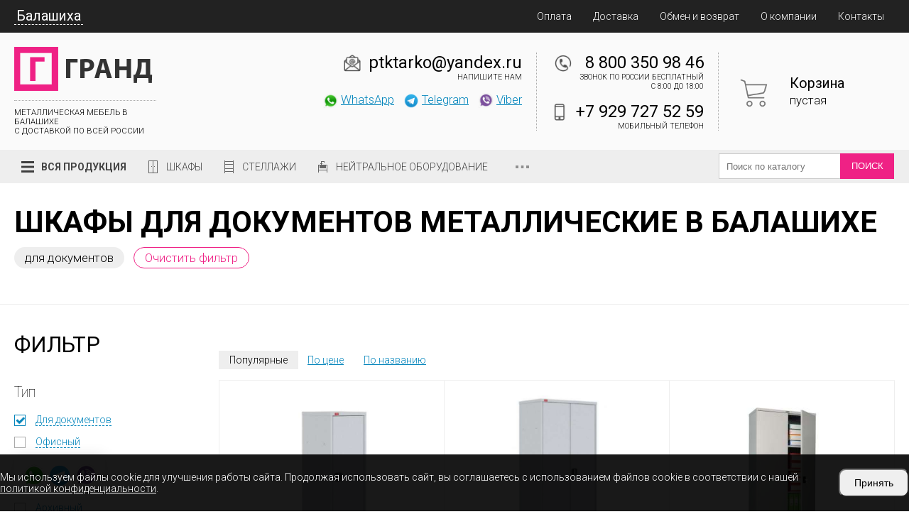

--- FILE ---
content_type: text/html; charset=UTF-8
request_url: https://balashiha.ptk-tarko.ru/shkafy-dlja-dokumentov
body_size: 20085
content:

<!DOCTYPE html>
<html lang="ru">
<head>
    <meta charset="utf-8">
    <meta name="viewport" content="width = device-width, initial-scale=1" />
    <title>Шкафы для документов металлические в Балашихе</title>
    <meta name="description" content="Шкафы для хранения документов формата А4 в папках, представлены в широком ассортименте, есть варианты с одной секцией, так и с двумя и тремя секциями." />
    <meta name="keywords" content="" />
    <link rel="shortcut icon" href="/uploads/favicon.png" type="image/png">
    <link rel="stylesheet" href="/templates/front/css/jedcoder/jedcoder.css"/>
    <link rel="stylesheet" href="/templates/front/css/main.css"/>
    <link rel="stylesheet" href="/templates/front/css/mobile.css"/>

    <script src="/templates/front/js/jquery-3.2.1.min.js"></script>
    <script src="/templates/front/js/magnific/jquery.magnific-popup.min.js"></script>
    <link rel="stylesheet" href="/js/magnific/magnific-popup.css"/>

    <script src="/templates/front/css/jedcoder/lib/jed-mobilemenu/jed-mobilemenu.js"></script>
    <link rel="stylesheet" href="/templates/front/css/jedcoder/lib/jed-mobilemenu/jed-mobilemenu.css"/>
    <script src="/templates/front/css/jedcoder/lib/jed-gridslider/jed-gridslider.js"></script>
    <link rel="stylesheet" href="/templates/front/css/jedcoder/lib/jed-gridslider/jed-gridslider.css"/>
    <script src="/templates/front/js/jed-slidemenu.js"></script>
    <script src="/templates/front/js/main.js"></script>
    <link href="https://fonts.googleapis.com/css?family=Roboto:100,300,400,700&amp;subset=cyrillic" rel="stylesheet">
        <meta name="yandex-verification" content="6319b029c04cde56" />
<meta name="yandex-verification" content="3e82d2d580034875" />
<script>
document.addEventListener('DOMContentLoaded', function() {
    // Создаем HTML структуру
    const cookieHtml = `
        <div id="cookie-consent" class="cookie-consent" style="display: none;">
            <div class="container">
                <div class="cookie-content">
                    <div class="cookie-text">Мы используем файлы cookie для улучшения работы сайта. Продолжая использовать сайт, вы соглашаетесь с использованием файлов cookie в соответствии с нашей <a href="/oferta">политикой конфиденциальности</a>.</div>
                    <div class="cookie-buttons">
                        <button id="accept-cookies" class="cookie-btn">Принять</button>
                    </div>
                </div>
            </div>
        </div>
    `;

    // Создаем стили
    const cookieStyles = `
        <style>
            .cookie-consent {
                position: fixed;
                width: 100%;
                bottom: 0;
                left: 0;
                right: 0;
                background: rgba(0,0,0,0.9);
                color: #fff;
                padding: 20px 0;
                z-index: 9999;
            }
            .cookie-content {
                display: flex;
                align-items: center;
                justify-content: space-between;
                gap: 20px;
            }
            .cookie-btn {
                padding: 10px 20px;
                font-size: 14px;
                border-radius: 10px;
            }
            .cookie-text {
                font-size: 14px;
            }
            .cookie-text a {
                color: #fff;
            }
            .cookie-content p {
                margin: 0;
            }
            .cookie-buttons {
                display: flex;
                gap: 10px;
            }
            .btn-secondary {
                background: #6c757d;
            }
            @media screen and (max-width: 992px) {
                .cookie-content {
                    flex-wrap: wrap;
                }
                .cookie-content div {
                    width: 100%;
                }
            }
        </style>
    `;

    // Добавляем HTML и стили на страницу
    document.body.insertAdjacentHTML('beforeend', cookieHtml);
    document.head.insertAdjacentHTML('beforeend', cookieStyles);

    const cookieConsent = document.getElementById('cookie-consent');
    
    // Проверяем наличие выбора пользователя
    const cookieChoice = localStorage.getItem('cookieConsent');
    
    if (!cookieChoice) {
        cookieConsent.style.display = 'block';
    }

    // Обработчик принятия куки
    document.getElementById('accept-cookies').addEventListener('click', function() {
        localStorage.setItem('cookieConsent', 'accepted');
        cookieConsent.style.display = 'none';
        enableCookies();
    });

    // Обработчик отклонения куки
    document.getElementById('reject-cookies').addEventListener('click', function() {
        localStorage.setItem('cookieConsent', 'rejected');
        cookieConsent.style.display = 'none';
        disableCookies();
    });

    // Если пользователь уже сделал выбор, применяем соответствующие настройки
    if (cookieChoice === 'accepted') {
        enableCookies();
    } else if (cookieChoice === 'rejected') {
        disableCookies();
    }

    function enableCookies() {
        document.cookie = "cookiesEnabled=true; path=/; max-age=31536000";
    }

    function disableCookies() {
        console.log('Disable Cookies');
        // Удаляем все существующие куки
        
        document.cookie = "cookiesEnabled=false; path=/; max-age=31536000";

        document.cookie.split(';').forEach(cookie => {
            const eqPos = cookie.indexOf('=');
            const name = eqPos > -1 ? cookie.substring(0, eqPos) : cookie;
            document.cookie = name + '=;expires=Thu, 01 Jan 1970 00:00:00 GMT';
        });
        console.log(document.cookie);
        if(!document.__defineGetter__) {
            Object.defineProperty(document, 'cookie', {
                get: function(){return ''},
                set: function(){return true},
            });
        } else {
            document.__defineGetter__("cookie", function() { return '';} );
            document.__defineSetter__("cookie", function() {} );
        }
    }
});
</script>
<script type='text/javascript' src='/modules/mod_feedback/jquery.maskedinput.min.js'></script>
<script type='text/javascript' src='/modules/mod_feedback/feedback.js'></script>
<link rel='stylesheet' href='/modules/mod_feedback/feedback.css'/>
<script type='text/javascript' src='/modules/mod_multifilter/multifilter.js'></script>
<script type='text/javascript' src='/modules/mod_multifilter/js/nouislider.min.js'></script>
<link rel='stylesheet' href='/modules/mod_multifilter/js/nouislider.css'/>
<script type='text/javascript' src='/modules/mod_basket/basket.js'></script>
</head>
<body>


<div class="jgridtable middle jed-mobilemenu-line">
    <div class="jitem t20 m20 jed-mobilemenu-1">
      <a href="/" class="logo">ТАРКО</a>
    </div>
    <div class="jitem t60 m60 jed-mobilemenu-2">
      <div class="telefons">
              </div>
    </div>
    <div class="item t20 m20 jed-mobilemenu-3">
        <div class="jed-mobilemenu-start"></div>
    </div>
</div>

<div class="jed-mobilemenu-menu-area">
        <div class="jed-mobilemenu-menu">
            <span>Продукция</span>
<div class='down'>
    <a href="/metallicheskie-shkafy">Шкафы</a><a href="/stellazhi">Металлические стеллажи</a><a href="/komplektuyushchie-stellazhey">Комплектующие для стеллажей МС (Пакс)</a><a href="/verstaki">Верстаки</a><a href="/elementy-verstakov">Элементы верстаков</a><a href="/metallicheskie-stoly">Металлические столы</a><a href="/instrumentalnye-shkafy">Инструментальные шкафы</a><a href="/stulya-promyshlennye">Стулья промышленные</a><a href="/telezhki-instrumentalnye">Тележки инструментальные</a><a href="/shkafy-sushilnye">Шкафы сушильные</a><a href="/shkafy-medicinskie">Шкафы медицинские</a><a href="/shkafy-medicinskie-dlya-odezhdy">Шкафы медицинские для одежды</a><a href="/kartoteki-medicinskie">Картотеки медицинские</a><a href="/tumby-medicinskie-podkatnye">Тумбы медицинские подкатные</a><a href="/stoliki-medicinskie">Столики медицинские</a><a href="/vanny-moechnye">Ванны моечные</a><a href="/stellazhi-pishchevye">Стеллажи пищевые</a><a href="/stoly-tehnologicheskie">Столы технологические</a><a href="/vanny-rukomoyniki">Ванны-рукомойники</a><a href="/polki-nastennye">Полки настенные</a><a href="/telezhki-pishchevye">Тележки пищевые</a><a href="/shkafy-kuhonnye">Шкафы кухонные</a><a href="/shpilki-pishchevye">Шпильки пищевые</a><a href="/podstavki-kuhonnye">Подставки кухонные</a><a href="/kolody-pishchevye">Колоды пищевые</a><a href="/linii-razdachi">Линии раздачи</a><a href="/komplektuyushchie-dlya-stellazhey-ms-standart-promet"> Комплектующие для стеллажей MS Standart (Промет)</a><a href="/komplektuyushchie-dlya-stellazhey-ms-strong-promet"> Комплектующие для стеллажей MS Strong (Промет)</a><a href="/komplektuyushchie-dlya-stellazhey-ms-hard-promet"> Комплектующие для стеллажей MS Hard (Промет)</a><a href="/komplektuyushchie-dlya-stellazhey-ms-pro-promet">Комплектующие для стеллажей MS Pro (Промет)</a><a href="/komplektuyushchie-dlya-stellazhey-msp-promet">Комплектующие для стеллажей MSP (Промет)</a><a href="/skameyki-i-podstavki">Скамейки и подставки</a><a href="/elementy-shkafov">Элементы шкафов</a><a href="/zonty-vytyazhnye">Зонты вытяжные</a><a href="/teplovoe-oborudovanie/vafelnicy">Вафельницы</a><a href="/teplovoe-oborudovanie/grili">Грили</a><a href="/teplovoe-oborudovanie/degidratory">Дегидраторы</a><a href="/teplovoe-oborudovanie/zharochnye-poverhnosti">Жарочные поверхности </a><a href="/teplovoe-oborudovanie/indukcionnye-plity">Индукционные плиты</a><a href="/teplovoe-oborudovanie/kipyatilniki">Кипятильники</a><a href="/teplovoe-oborudovanie/konvekcionnye-pechi">Конвекционные печи</a><a href="/teplovoe-oborudovanie/marmity">Мармиты</a><a href="/teplovoe-oborudovanie/mikrovolnovye-pechi">Микроволновые печи</a><a href="/teplovoe-oborudovanie/pechi-dlya-piccy">Печи для пиццы</a><a href="/teplovoe-oborudovanie/parokonvektomaty">Пароконвектоматы</a><a href="/teplovoe-oborudovanie/risovarki">Рисоварки</a><a href="/teplovoe-oborudovanie/frityurnicy">Фритюрницы</a><a href="/teplovoe-oborudovanie//teplovye-vitriny">Тепловые витрины</a><a href="/teplovoe-oborudovanie/apparaty-dlya-popkorna">Аппараты для попкорна</a><a href="/teplovoe-oborudovanie/apparaty-dlya-saharnoj-vaty">Аппараты для сахарной ваты</a><a href="/teplovoe-oborudovanie/apparaty-dlya-hot-dogov">Аппараты для хот-догов</a><a href="/teplovoe-oborudovanie/apparaty-dlya-shaurmy">Аппараты для шаурмы</a><a href="/teplovoe-oborudovanie/cheburechnicy">Чебуречницы</a><a href="/teplovoe-oborudovanie/blinnicy">Блинницы</a><a href="/teplovoe-oborudovanie/makaronovarki">Макароноварки</a><a href="/teplovoe-oborudovanie/shkafy-rasstoechnye">Шкафы расстоечные</a>
</div><a href="/oplata">Оплата</a><a href="/dostavka">Доставка</a><a href="/about">О компании</a><a href="/contacts">Контакты</a>        </div>
        <div class="jed-mobilemenu-more">

        </div>
</div>


<div class="box topMenuArea">
    <div class="main">
        <div class="mainMenu">
            <div class="jgridtable middle">
                <div class="jitem p30 left">
                    <div class="selectCityLink">Балашиха</div>
                </div>
                <div class="jitem p70">
                    <a href="/oplata">Оплата</a><a href="/dostavka">Доставка</a><a href="/obmen-i-vozvrat">Обмен и возврат</a><a href="/about">О компании</a><a href="/contacts">Контакты</a>                </div>
            </div>
            <div class="cityArea">
                <div class="jgrid421">
                <div class='jitem'><div class='h3'>А</div><a href='https://almetevsk.ptk-tarko.ru/metallicheskie-shkafy/only-tip-dlya_dokumentov?from=clear'>Альметьевск</a> &bull; <a href='https://arzamas.ptk-tarko.ru/metallicheskie-shkafy/only-tip-dlya_dokumentov?from=clear'>Арзамас</a> &bull; <a href='https://arhangelsk.ptk-tarko.ru/metallicheskie-shkafy/only-tip-dlya_dokumentov?from=clear'>Архангельск</a> &bull; <a href='https://astrahan.ptk-tarko.ru/metallicheskie-shkafy/only-tip-dlya_dokumentov?from=clear'>Астрахань</a></div><div class='jitem'><div class='h3'>Б</div><a href='https://balakovo.ptk-tarko.ru/metallicheskie-shkafy/only-tip-dlya_dokumentov?from=clear'>Балаково</a> &bull; <a href='https://balashiha.ptk-tarko.ru/metallicheskie-shkafy/only-tip-dlya_dokumentov?from=clear'>Балашиха</a> &bull; <a href='https://batajsk.ptk-tarko.ru/metallicheskie-shkafy/only-tip-dlya_dokumentov?from=clear'>Батайск</a> &bull; <a href='https://belgorod.ptk-tarko.ru/metallicheskie-shkafy/only-tip-dlya_dokumentov?from=clear'>Белгород</a> &bull; <a href='https://berezniki.ptk-tarko.ru/metallicheskie-shkafy/only-tip-dlya_dokumentov?from=clear'>Березники</a> &bull; <a href='https://brjansk.ptk-tarko.ru/metallicheskie-shkafy/only-tip-dlya_dokumentov?from=clear'>Брянск</a></div><div class='jitem'><div class='h3'>В</div><a href='https://velikij-novgorod.ptk-tarko.ru/metallicheskie-shkafy/only-tip-dlya_dokumentov?from=clear'>Великий Новгород</a> &bull; <a href='https://vladimir.ptk-tarko.ru/metallicheskie-shkafy/only-tip-dlya_dokumentov?from=clear'>Владимир</a> &bull; <a href='https://volgograd.ptk-tarko.ru/metallicheskie-shkafy/only-tip-dlya_dokumentov?from=clear'>Волгоград</a> &bull; <a href='https://volgodonsk.ptk-tarko.ru/metallicheskie-shkafy/only-tip-dlya_dokumentov?from=clear'>Волгодонск</a> &bull; <a href='https://vologda.ptk-tarko.ru/metallicheskie-shkafy/only-tip-dlya_dokumentov?from=clear'>Вологда</a> &bull; <a href='https://voronezh.ptk-tarko.ru/metallicheskie-shkafy/only-tip-dlya_dokumentov?from=clear'>Воронеж</a> &bull; <a href='https://vyborg.ptk-tarko.ru/metallicheskie-shkafy/only-tip-dlya_dokumentov?from=clear'>Выборг</a></div><div class='jitem'><div class='h3'>Д</div><a href='https://dimitrovgrad.ptk-tarko.ru/metallicheskie-shkafy/only-tip-dlya_dokumentov?from=clear'>Димитровград</a> &bull; <a href='https://domodedovo.ptk-tarko.ru/metallicheskie-shkafy/only-tip-dlya_dokumentov?from=clear'>Домодедово</a></div><div class='jitem'><div class='h3'>Е</div><a href='https://evpatoriya.ptk-tarko.ru/metallicheskie-shkafy/only-tip-dlya_dokumentov?from=clear'>Евпатория</a> &bull; <a href='https://ejsk.ptk-tarko.ru/metallicheskie-shkafy/only-tip-dlya_dokumentov?from=clear'>Ейск</a> &bull; <a href='https://ekaterinburg.ptk-tarko.ru/metallicheskie-shkafy/only-tip-dlya_dokumentov?from=clear'>Екатеринбург</a> &bull; <a href='https://elec.ptk-tarko.ru/metallicheskie-shkafy/only-tip-dlya_dokumentov?from=clear'>Елец</a></div><div class='jitem'><div class='h3'>Ж</div><a href='https://zhukovskij.ptk-tarko.ru/metallicheskie-shkafy/only-tip-dlya_dokumentov?from=clear'>Жуковский</a></div><div class='jitem'><div class='h3'>З</div><a href='https://zlatoust.ptk-tarko.ru/metallicheskie-shkafy/only-tip-dlya_dokumentov?from=clear'>Златоуст</a></div><div class='jitem'><div class='h3'>И</div><a href='https://ivanovo.ptk-tarko.ru/metallicheskie-shkafy/only-tip-dlya_dokumentov?from=clear'>Иваново</a> &bull; <a href='https://izhevsk.ptk-tarko.ru/metallicheskie-shkafy/only-tip-dlya_dokumentov?from=clear'>Ижевск</a> &bull; <a href='https://irkutsk.ptk-tarko.ru/metallicheskie-shkafy/only-tip-dlya_dokumentov?from=clear'>Иркутск</a></div><div class='jitem'><div class='h3'>Й</div><a href='https://joshkar-ola.ptk-tarko.ru/metallicheskie-shkafy/only-tip-dlya_dokumentov?from=clear'>Йошкар-Ола</a></div><div class='jitem'><div class='h3'>К</div><a href='https://kazan.ptk-tarko.ru/metallicheskie-shkafy/only-tip-dlya_dokumentov?from=clear'>Казань</a> &bull; <a href='https://kaliningrad.ptk-tarko.ru/metallicheskie-shkafy/only-tip-dlya_dokumentov?from=clear'>Калининград</a> &bull; <a href='https://kaluga.ptk-tarko.ru/metallicheskie-shkafy/only-tip-dlya_dokumentov?from=clear'>Калуга</a> &bull; <a href='https://kamensk-uralskiy.ptk-tarko.ru/metallicheskie-shkafy/only-tip-dlya_dokumentov?from=clear'>Каменск-Уральский</a> &bull; <a href='https://kamyshin.ptk-tarko.ru/metallicheskie-shkafy/only-tip-dlya_dokumentov?from=clear'>Камышин</a> &bull; <a href='https://kemerovo.ptk-tarko.ru/metallicheskie-shkafy/only-tip-dlya_dokumentov?from=clear'>Кемерово</a> &bull; <a href='https://kerch.ptk-tarko.ru/metallicheskie-shkafy/only-tip-dlya_dokumentov?from=clear'>Керчь</a> &bull; <a href='https://kirov43.ptk-tarko.ru/metallicheskie-shkafy/only-tip-dlya_dokumentov?from=clear'>Киров</a> &bull; <a href='https://kovrov.ptk-tarko.ru/metallicheskie-shkafy/only-tip-dlya_dokumentov?from=clear'>Ковров</a> &bull; <a href='https://kolomna.ptk-tarko.ru/metallicheskie-shkafy/only-tip-dlya_dokumentov?from=clear'>Коломна</a> &bull; <a href='https://kopeysk.ptk-tarko.ru/metallicheskie-shkafy/only-tip-dlya_dokumentov?from=clear'>Копейск</a> &bull; <a href='https://korolev.ptk-tarko.ru/metallicheskie-shkafy/only-tip-dlya_dokumentov?from=clear'>Королёв</a> &bull; <a href='https://kostroma.ptk-tarko.ru/metallicheskie-shkafy/only-tip-dlya_dokumentov?from=clear'>Кострома</a> &bull; <a href='https://krasnogorsk50.ptk-tarko.ru/metallicheskie-shkafy/only-tip-dlya_dokumentov?from=clear'>Красногорск</a> &bull; <a href='https://krasnodar.ptk-tarko.ru/metallicheskie-shkafy/only-tip-dlya_dokumentov?from=clear'>Краснодар</a> &bull; <a href='https://krasnoyarsk.ptk-tarko.ru/metallicheskie-shkafy/only-tip-dlya_dokumentov?from=clear'>Красноярск</a> &bull; <a href='https://kurgan.ptk-tarko.ru/metallicheskie-shkafy/only-tip-dlya_dokumentov?from=clear'>Курган</a> &bull; <a href='https://kursk.ptk-tarko.ru/metallicheskie-shkafy/only-tip-dlya_dokumentov?from=clear'>Курск</a></div><div class='jitem'><div class='h3'>Л</div><a href='https://lipeck.ptk-tarko.ru/metallicheskie-shkafy/only-tip-dlya_dokumentov?from=clear'>Липецк</a> &bull; <a href='https://ljubercy.ptk-tarko.ru/metallicheskie-shkafy/only-tip-dlya_dokumentov?from=clear'>Люберцы</a></div><div class='jitem'><div class='h3'>М</div><a href='https://magnitogorsk.ptk-tarko.ru/metallicheskie-shkafy/only-tip-dlya_dokumentov?from=clear'>Магнитогорск</a> &bull; <a href='https://majkop.ptk-tarko.ru/metallicheskie-shkafy/only-tip-dlya_dokumentov?from=clear'>Майкоп</a> &bull; <a href='https://miass.ptk-tarko.ru/metallicheskie-shkafy/only-tip-dlya_dokumentov?from=clear'>Миасс</a> &bull; <a href='https://ptk-tarko.ru/metallicheskie-shkafy/only-tip-dlya_dokumentov?from=clear'>Москва</a> &bull; <a href='https://murmansk.ptk-tarko.ru/metallicheskie-shkafy/only-tip-dlya_dokumentov?from=clear'>Мурманск</a> &bull; <a href='https://murom.ptk-tarko.ru/metallicheskie-shkafy/only-tip-dlya_dokumentov?from=clear'>Муром</a> &bull; <a href='https://mytischi.ptk-tarko.ru/metallicheskie-shkafy/only-tip-dlya_dokumentov?from=clear'>Мытищи</a></div><div class='jitem'><div class='h3'>Н</div><a href='https://naberezhnye-chelny.ptk-tarko.ru/metallicheskie-shkafy/only-tip-dlya_dokumentov?from=clear'>Набережные Челны</a> &bull; <a href='https://neftekamsk.ptk-tarko.ru/metallicheskie-shkafy/only-tip-dlya_dokumentov?from=clear'>Нефтекамск</a> &bull; <a href='https://nefteyugansk.ptk-tarko.ru/metallicheskie-shkafy/only-tip-dlya_dokumentov?from=clear'>Нефтеюганск</a> &bull; <a href='https://nizhnevartovsk.ptk-tarko.ru/metallicheskie-shkafy/only-tip-dlya_dokumentov?from=clear'>Нижневартовск</a> &bull; <a href='https://nizhnekamsk.ptk-tarko.ru/metallicheskie-shkafy/only-tip-dlya_dokumentov?from=clear'>Нижнекамск</a> &bull; <a href='https://nizhnij-novgorod.ptk-tarko.ru/metallicheskie-shkafy/only-tip-dlya_dokumentov?from=clear'>Нижний Новгород</a> &bull; <a href='https://nizhniy-tagil.ptk-tarko.ru/metallicheskie-shkafy/only-tip-dlya_dokumentov?from=clear'>Нижний Тагил</a> &bull; <a href='https://novokujbyshevsk.ptk-tarko.ru/metallicheskie-shkafy/only-tip-dlya_dokumentov?from=clear'>Новокуйбышевск</a> &bull; <a href='https://novorossijsk.ptk-tarko.ru/metallicheskie-shkafy/only-tip-dlya_dokumentov?from=clear'>Новороссийск</a> &bull; <a href='https://novosibirsk.ptk-tarko.ru/metallicheskie-shkafy/only-tip-dlya_dokumentov?from=clear'>Новосибирск</a> &bull; <a href='https://novocherkassk.ptk-tarko.ru/metallicheskie-shkafy/only-tip-dlya_dokumentov?from=clear'>Новочеркасск</a> &bull; <a href='https://noginsk.ptk-tarko.ru/metallicheskie-shkafy/only-tip-dlya_dokumentov?from=clear'>Ногинск</a></div><div class='jitem'><div class='h3'>О</div><a href='https://obninsk.ptk-tarko.ru/metallicheskie-shkafy/only-tip-dlya_dokumentov?from=clear'>Обнинск</a> &bull; <a href='https://odincovo.ptk-tarko.ru/metallicheskie-shkafy/only-tip-dlya_dokumentov?from=clear'>Одинцово</a> &bull; <a href='https://omsk.ptk-tarko.ru/metallicheskie-shkafy/only-tip-dlya_dokumentov?from=clear'>Омск</a> &bull; <a href='https://orel.ptk-tarko.ru/metallicheskie-shkafy/only-tip-dlya_dokumentov?from=clear'>Орел</a> &bull; <a href='https://orenburg.ptk-tarko.ru/metallicheskie-shkafy/only-tip-dlya_dokumentov?from=clear'>Оренбург</a> &bull; <a href='https://orehovo-zuevo.ptk-tarko.ru/metallicheskie-shkafy/only-tip-dlya_dokumentov?from=clear'>Орехово-Зуево</a> &bull; <a href='https://orsk.ptk-tarko.ru/metallicheskie-shkafy/only-tip-dlya_dokumentov?from=clear'>Орск</a></div><div class='jitem'><div class='h3'>П</div><a href='https://penza.ptk-tarko.ru/metallicheskie-shkafy/only-tip-dlya_dokumentov?from=clear'>Пенза</a> &bull; <a href='https://pervouralsk.ptk-tarko.ru/metallicheskie-shkafy/only-tip-dlya_dokumentov?from=clear'>Первоуральск</a> &bull; <a href='https://perm.ptk-tarko.ru/metallicheskie-shkafy/only-tip-dlya_dokumentov?from=clear'>Пермь</a> &bull; <a href='https://petrozavodsk.ptk-tarko.ru/metallicheskie-shkafy/only-tip-dlya_dokumentov?from=clear'>Петрозаводск</a> &bull; <a href='https://podolsk.ptk-tarko.ru/metallicheskie-shkafy/only-tip-dlya_dokumentov?from=clear'>Подольск</a> &bull; <a href='https://pskov.ptk-tarko.ru/metallicheskie-shkafy/only-tip-dlya_dokumentov?from=clear'>Псков</a> &bull; <a href='https://pushkino.ptk-tarko.ru/metallicheskie-shkafy/only-tip-dlya_dokumentov?from=clear'>Пушкино</a></div><div class='jitem'><div class='h3'>Р</div><a href='https://ramenskoe.ptk-tarko.ru/metallicheskie-shkafy/only-tip-dlya_dokumentov?from=clear'>Раменское</a> &bull; <a href='https://rostov-na-donu.ptk-tarko.ru/metallicheskie-shkafy/only-tip-dlya_dokumentov?from=clear'>Ростов-на-Дону</a> &bull; <a href='https://rybinsk.ptk-tarko.ru/metallicheskie-shkafy/only-tip-dlya_dokumentov?from=clear'>Рыбинск</a> &bull; <a href='https://rjazan.ptk-tarko.ru/metallicheskie-shkafy/only-tip-dlya_dokumentov?from=clear'>Рязань</a></div><div class='jitem'><div class='h3'>С</div><a href='https://samara.ptk-tarko.ru/metallicheskie-shkafy/only-tip-dlya_dokumentov?from=clear'>Самара</a> &bull; <a href='https://sankt-peterburg.ptk-tarko.ru/metallicheskie-shkafy/only-tip-dlya_dokumentov?from=clear'>Санкт-Петербург</a> &bull; <a href='https://saransk.ptk-tarko.ru/metallicheskie-shkafy/only-tip-dlya_dokumentov?from=clear'>Саранск</a> &bull; <a href='https://saratov.ptk-tarko.ru/metallicheskie-shkafy/only-tip-dlya_dokumentov?from=clear'>Саратов</a> &bull; <a href='https://sevastopol.ptk-tarko.ru/metallicheskie-shkafy/only-tip-dlya_dokumentov?from=clear'>Севастополь</a> &bull; <a href='https://sergiev-posad.ptk-tarko.ru/metallicheskie-shkafy/only-tip-dlya_dokumentov?from=clear'>Сергиев Посад</a> &bull; <a href='https://serpuhov.ptk-tarko.ru/metallicheskie-shkafy/only-tip-dlya_dokumentov?from=clear'>Серпухов</a> &bull; <a href='https://simferopol.ptk-tarko.ru/metallicheskie-shkafy/only-tip-dlya_dokumentov?from=clear'>Симферополь</a> &bull; <a href='https://smolensk.ptk-tarko.ru/metallicheskie-shkafy/only-tip-dlya_dokumentov?from=clear'>Смоленск</a> &bull; <a href='https://sochi.ptk-tarko.ru/metallicheskie-shkafy/only-tip-dlya_dokumentov?from=clear'>Сочи</a> &bull; <a href='https://stavropol.ptk-tarko.ru/metallicheskie-shkafy/only-tip-dlya_dokumentov?from=clear'>Ставрополь</a> &bull; <a href='https://sterlitamak.ptk-tarko.ru/metallicheskie-shkafy/only-tip-dlya_dokumentov?from=clear'>Стерлитамак</a> &bull; <a href='https://surgut.ptk-tarko.ru/metallicheskie-shkafy/only-tip-dlya_dokumentov?from=clear'>Сургут</a> &bull; <a href='https://syzran.ptk-tarko.ru/metallicheskie-shkafy/only-tip-dlya_dokumentov?from=clear'>Сызрань</a> &bull; <a href='https://syktyvkar.ptk-tarko.ru/metallicheskie-shkafy/only-tip-dlya_dokumentov?from=clear'>Сыктывкар</a></div><div class='jitem'><div class='h3'>Т</div><a href='https://taganrog.ptk-tarko.ru/metallicheskie-shkafy/only-tip-dlya_dokumentov?from=clear'>Таганрог</a> &bull; <a href='https://tambov.ptk-tarko.ru/metallicheskie-shkafy/only-tip-dlya_dokumentov?from=clear'>Тамбов</a> &bull; <a href='https://tver.ptk-tarko.ru/metallicheskie-shkafy/only-tip-dlya_dokumentov?from=clear'>Тверь</a> &bull; <a href='https://tobolsk.ptk-tarko.ru/metallicheskie-shkafy/only-tip-dlya_dokumentov?from=clear'>Тобольск</a> &bull; <a href='https://tolyati.ptk-tarko.ru/metallicheskie-shkafy/only-tip-dlya_dokumentov?from=clear'>Тольятти</a> &bull; <a href='https://tuapse.ptk-tarko.ru/metallicheskie-shkafy/only-tip-dlya_dokumentov?from=clear'>Туапсе</a> &bull; <a href='https://tula.ptk-tarko.ru/metallicheskie-shkafy/only-tip-dlya_dokumentov?from=clear'>Тула</a> &bull; <a href='https://tyumen.ptk-tarko.ru/metallicheskie-shkafy/only-tip-dlya_dokumentov?from=clear'>Тюмень</a></div><div class='jitem'><div class='h3'>У</div><a href='https://uljanovsk.ptk-tarko.ru/metallicheskie-shkafy/only-tip-dlya_dokumentov?from=clear'>Ульяновск</a> &bull; <a href='https://ust-labinsk.ptk-tarko.ru/metallicheskie-shkafy/only-tip-dlya_dokumentov?from=clear'>Усть-Лабинск</a> &bull; <a href='https://ufa.ptk-tarko.ru/metallicheskie-shkafy/only-tip-dlya_dokumentov?from=clear'>Уфа</a></div><div class='jitem'><div class='h3'>Х</div><a href='https://himki.ptk-tarko.ru/metallicheskie-shkafy/only-tip-dlya_dokumentov?from=clear'>Химки</a></div><div class='jitem'><div class='h3'>Ч</div><a href='https://cheboksary.ptk-tarko.ru/metallicheskie-shkafy/only-tip-dlya_dokumentov?from=clear'>Чебоксары</a> &bull; <a href='https://ptktarko-chelyabinsk.ru/metallicheskie-shkafy/only-tip-dlya_dokumentov?from=clear'>Челябинск</a> &bull; <a href='https://cherepovec.ptk-tarko.ru/metallicheskie-shkafy/only-tip-dlya_dokumentov?from=clear'>Череповец</a></div><div class='jitem'><div class='h3'>Ш</div><a href='https://shahty.ptk-tarko.ru/metallicheskie-shkafy/only-tip-dlya_dokumentov?from=clear'>Шахты</a></div><div class='jitem'><div class='h3'>Щ</div><a href='https://schelkovo.ptk-tarko.ru/metallicheskie-shkafy/only-tip-dlya_dokumentov?from=clear'>Щёлково</a></div><div class='jitem'><div class='h3'>Э</div><a href='https://elektrostal.ptk-tarko.ru/metallicheskie-shkafy/only-tip-dlya_dokumentov?from=clear'>Электросталь</a> &bull; <a href='https://elista.ptk-tarko.ru/metallicheskie-shkafy/only-tip-dlya_dokumentov?from=clear'>Элиста</a> &bull; <a href='https://engels.ptk-tarko.ru/metallicheskie-shkafy/only-tip-dlya_dokumentov?from=clear'>Энгельс</a></div><div class='jitem'><div class='h3'>Я</div><a href='https://jaroslavl.ptk-tarko.ru/metallicheskie-shkafy/only-tip-dlya_dokumentov?from=clear'>Ярославль</a></div>                </div>
            </div>
        </div>
    </div>
</div>

<div class="box miniHead">
    <div class="main">
        <div class="jgrid421 no-margin middle">
            <div class="jitem p20 t60 logoArea">
                <a href="/" class="logo"><img src="/uploads/logodark.png"/></a>
                <div class="slogan">МЕТАЛЛИЧЕСКАЯ МЕБЕЛЬ В Балашихе<br>
С ДОСТАВКОЙ ПО ВСЕЙ РОССИИ
<!-- Google Tag Manager (noscript) -->
<noscript><iframe src="https://www.googletagmanager.com/ns.html?id=GTM-MLS9Q59"
height="0" width="0" style="display:none;visibility:hidden"></iframe></noscript>
<!-- End Google Tag Manager (noscript) --></div>

            </div>
            <div class="jitem p10 t40 marketArea">
            </div>
            <div class="jitem p50 contactArea">
                <div class="row">
                    <div class="col">
                        
                        <div class="email contact email">
                            <a href='mailto:ptktarko@yandex.ru'>ptktarko@yandex.ru</a>
                            <div class="desc">Напишите нам</div>
                        </div>
                        
                                                <div class="telefon formsg">
                            
                            <div class="messangers">
                                <a href="https://wa.me/79297275259" class="msg" target="_blank"><img src="/uploads/design/icons/icon_whatsapp.png">WhatsApp</a>                                <a href="https://t.me/grand_rest" class="msg"  target="_blank"><img src="/uploads/design/icons/icon_telegram.png">Telegram</a>                                <a href="https://viber.click/79297275259" class="msg"  target="_blank"><img src="/uploads/design/icons/icon_viber.png">Viber</a>                            </div>
                                                    </div>
                        
                    </div>
                    <div class="col">
                        
                                                <div class="telefon contact">
                            <a href='tel:88003509846'>8 800 350 98 46</a>
                                                        <div class="desc">Звонок по России бесплатный<br>с 8:00 до 18:00</div>
                                                    </div>
                                                
                                                <div class="telefon contact mobile">
                            <a href='tel:+79297275259'>+7 929 727 52 59</a>
                            <div class="desc">Мобильный телефон</div>
                        </div>
                        
                    </div>
                </div>
            </div>
            <div class="jitem p20 basketArea">
                <a href="/korzina" class="basketPanel">
    <div class="name">Корзина</div>
    <div class="price">пустая</div>
    <div class="count disable">0</div>
</a>
            </div>
        </div>
    </div>
</div>


    
    
<div class="box topCatMenu">
        <div class="main">
            <div class="jgridtable no-margin middle">
                <div class="jitem  p80 t50 m70 menuArea">
                    <div class="mainMenu">Вся продукция</div>
                        <div class="downMain">
                            <a href='/metallicheskie-shkafy' class='link active' data-id='708'><span style='background-image:url(/uploads/design/cat_shkaf.png)'></span>Шкафы</a><a href='/stellazhi' class='link ' data-id='1009'><span style='background-image:url(/uploads/design/cat_stelaj.png)'></span>Стеллажи</a><a href='' class='link ' data-id='2762'><span style='background-image:url(/uploads/design/cat_prom.png)'></span>Промышленная мебель</a><a href='' class='link ' data-id='2768'><span style='background-image:url(/uploads/design/cat_neytral.png)'></span>Нейтральное оборудование</a><a href='' class='link ' data-id='3283'><span style='background-image:url(/uploads/design/cat_obshepit.png)'></span>Тепловое оборудование </a><a href='/linii-razdachi' class='link ' data-id='3203'><span style='background-image:url(/uploads/design/cat_line.png)'></span>Линии раздачи </a><a href='' class='link ' data-id='2779'><span style='background-image:url(/uploads/design/cat_medic.png)'></span>Медицинская мебель</a><a href='' class='link ' data-id=''><span style='background-image:url()'></span></a>                            <div class='down double' data-id='708'><div class='jgrid211'><div class='jitem part'><a href='/metallicheskie-shkafy' class='link '>Шкафы</a><a href='/ofisnye-shkafy' class='link '>Офисные</a><a href='/shkafy-dlya-odezhdy' class='link '>Шкафы для одежды</a><a href='/buhgalterskie-shkafy' class='link '>Бухгалтерские</a><a href='/arhivnye-shkafy' class='link '>Архивные</a><a href='/kartotechnye-shkafy' class='link '>Картотечные</a><a href='/kartotechnye-shkafy-bolshogo-formata' class='link '>Картотечные шкафы для большого формата</a><a href='/shkafy-dlja-dokumentov' class='link '>Для документов</a></div><div class='jitem part'><a href='/ofisnye-tumby' class='link '>Офисные тумбы</a><a href='/shkafy-kassira' class='link '>Шкафы кассира</a><a href='/mnogoyashchichnye-shkafy' class='link '>Многоящичные шкафы</a><a href='/abonentskie-shkafy' class='link '>Абонентские шкафы</a><a href='/sumochnitsy' class='link '>Сумочницы</a><a href='/skameyki-i-podstavki' class='link '>Скамейки и подставки</a><a href='/elementy-shkafov' class='link '> Элементы шкафов</a></div></div></div><div class='down' data-id='1009'><a href='/stellazhi' class='link '>Стеллажи</a><a href='/komplektuyushchie-stellazhey' class='link '>Комплектующие для стеллажей МС / МСТ (Пакс)</a><a href='/komplektuyushchie-dlya-stellazhey-ms-standart-promet' class='link '> Комплектующие для стеллажей MS Standart (Промет)</a><a href='/komplektuyushchie-dlya-stellazhey-ms-strong-promet' class='link '> Комплектующие для стеллажей MS Strong (Промет)</a><a href='/komplektuyushchie-dlya-stellazhey-ms-hard-promet' class='link '> Комплектующие для стеллажей MS Hard (Промет) </a><a href='/komplektuyushchie-dlya-stellazhey-ms-pro-promet' class='link '> Комплектующие для стеллажей MS Pro (Промет)</a></div><div class='down' data-id='2762'><a href='/instrumentalnye-shkafy' class='link '>Инструментальные шкафы</a><a href='/telezhki-instrumentalnye' class='link '>Тележки инструментальные</a><a href='/stulya-promyshlennye' class='link '>Стулья промышленные</a><a href='/shkafy-sushilnye' class='link '>Шкафы сушильные</a><a href='/verstaki' class='link '>Верстаки</a><a href='/elementy-verstakov' class='link '>Элементы верстаков</a><a href='/metallicheskie-shkafy/only-tip-sushilnyy' class='link '>Сушильные шкафы</a></div><div class='down double' data-id='2768'><div class='jgrid211'><div class='jitem part'><a href='/metallicheskie-stoly' class='link '>Металлические столы</a><a href='/vanny-moechnye' class='link '> Ванны моечные</a><a href='/vanny-rukomoyniki' class='link '> Ванны-рукомойники </a><a href='/stoly-tehnologicheskie' class='link '> Столы технологические</a><a href='/shkafy-kuhonnye' class='link '>Шкафы кухонные</a><a href='/stellazhi-pishchevye' class='link '> Стеллажи пищевые</a><a href='/polki-nastennye' class='link '> Полки настенные</a><a href='/telezhki-pishchevye' class='link '> Тележки пищевые</a></div><div class='jitem part'><a href='/shpilki-pishchevye' class='link '>Шпильки пищевые</a><a href='/podstavki-kuhonnye' class='link '>Подставки кухонные</a><a href='/kolody-pishchevye' class='link '> Колоды пищевые</a><a href='/zonty-vytyazhnye' class='link '>Зонты вытяжные</a></div></div></div><div class='down double' data-id='3283'><div class='jgrid211'><div class='jitem part'><a href='/teplovoe-oborudovanie/vafelnicy' class='link '>Вафельницы</a><a href='/teplovoe-oborudovanie/grili' class='link '>Грили</a><a href='/teplovoe-oborudovanie/degidratory' class='link '>Дегидраторы</a><a href='/teplovoe-oborudovanie/zharochnye-poverhnosti' class='link '>Жарочные поверхности</a><a href='/teplovoe-oborudovanie/indukcionnye-plity' class='link '>Индукционные плиты</a><a href='/teplovoe-oborudovanie/kipyatilniki' class='link '>Кипятильники</a><a href='/teplovoe-oborudovanie/konvekcionnye-pechi' class='link '>Конвекционные печи</a><a href='/teplovoe-oborudovanie/marmity' class='link '>Мармиты</a></div><div class='jitem part'><a href='/teplovoe-oborudovanie/mikrovolnovye-pechi' class='link '>Микроволновые печи</a><a href='/teplovoe-oborudovanie/parokonvektomaty' class='link '>Пароконвектоматы</a><a href='/teplovoe-oborudovanie/pechi-dlya-piccy' class='link '>Печи для пиццы</a><a href='/teplovoe-oborudovanie/risovarki' class='link '>Рисоварки</a><a href='/teplovoe-oborudovanie//teplovye-vitriny' class='link '>Тепловые витрины</a><a href='/teplovoe-oborudovanie/frityurnicy' class='link '>Фритюрницы</a><a href='/teplovoe-oborudovanie/apparaty-dlya-popkorna' class='link '>Аппараты для попкорна</a><a href='/teplovoe-oborudovanie/apparaty-dlya-saharnoj-vaty' class='link '>Аппараты для сахарной ваты</a></div><div class='jitem part'><a href='/teplovoe-oborudovanie/apparaty-dlya-hot-dogov' class='link '>Аппараты для хот-догов</a><a href='/teplovoe-oborudovanie/apparaty-dlya-shaurmy' class='link '>Аппараты для шаурмы</a><a href='/teplovoe-oborudovanie/cheburechnicy' class='link '>Чебуречницы</a><a href='/teplovoe-oborudovanie/blinnicy' class='link '>Блинницы</a><a href='/teplovoe-oborudovanie/makaronovarki' class='link '>Макароноварки</a><a href='/teplovoe-oborudovanie/shkafy-rasstoechnye' class='link '>Шкафы расстоечные</a></div></div></div><div class='down double' data-id='3203'><div class='jgrid211'><div class='jitem part'><a href='/linii-razdachi/rivera' class='link '> Линия раздач "Ривьера"</a><a href='/linii-razdachi/' class='link '>Линия раздач "Регата "</a><a href='/linii-razdachi/kassovyy-stol' class='link '>Кассовый стол</a><a href='/linii-razdachi/marmit' class='link '>Мармит</a><a href='/linii-razdachi/modul-podogreva-tarelok' class='link '>Модуль подогрева тарелок</a><a href='/linii-razdachi/ohlazhdaemyy-stol' class='link '>Охлаждаемый стол</a><a href='/linii-razdachi/povorotnyy-stol' class='link '>Поворотный стол</a><a href='/linii-razdachi/prilavok-dlya-goryachih-napitkov' class='link '>Прилавок для горячих напитков</a></div><div class='jitem part'><a href='/linii-razdachi/stoyka-dlya-priborov' class='link '>Стойка для приборов</a><a href='/linii-razdachi/holodilnaya-vitrina' class='link '>Холодильная витрина</a><a href='/linii-razdachi/polka' class='link '>Полка</a><a href='/linii-razdachi/dlya-hraneniya-podnosov' class='link '>Для хранения подносов</a><a href='/linii-razdachi/tumba-podstavka' class='link '>Тумба-подставка</a></div></div></div><div class='down' data-id='2779'><a href='/kartoteki-medicinskie' class='link '>Картотеки медицинские</a><a href='/tumby-medicinskie-podkatnye' class='link '>Тумбы медицинские подкатные</a><a href='/stoliki-medicinskie' class='link '> Столики медицинские </a><a href='/shkafy-medicinskie' class='link '>Шкафы медицинские для хранение</a><a href='/shkafy-medicinskie-dlya-odezhdy' class='link '>Шкафы медицинские для одежды</a><a href='/arhivnye-medicinskie-shkafy' class='link '>Архивные медицинские шкафы</a><a href='/metallicheskie-shkafy/only-tip-medicinckiy' class='link '>Медицинские шкафы</a></div><div class='down' data-id='1011'></div>                        </div>

                        <div class="bonusMenu">
                                                    <a href="/metallicheskie-shkafy" style="background-image:url(/uploads/design/cat_shkaf.png)" class="plus-url">Шкафы</a>
                                                    <a href="/stellazhi" style="background-image:url(/uploads/design/cat_stelaj.png)" class="plus-url">Стеллажи</a>
                                                    <a href="/neytralnoe-oborudovanie" style="background-image:url(/uploads/design/cat_neytral.png)" class="plus-url">Нейтральное оборудование</a>
                                                </div>
                        <div class="bonusDownMenu">
                            <div class="menuName"></div>
                            <div class="down-open">
                                                    <a href="/promyshlennaya-mebel" class="">Промышленная мебель</a>
                                                    <a href="/neytralnoe-oborudovanie" class="">Нейтральное оборудование</a>
                                                    <a href="/linii-razdachi" class="">Линии раздачи</a>
                                                    <a href="/teplovoe-oborudovanie" class="">Тепловое оборудование</a>
                                                    </div>
                        </div>
                </div>

                <div class="jitem p20 t50 m100">
                    <form class="searchForm" action="/search">
                        <div class="jgridtable no-margin">
                            <div class="jitem p80 t70 m70"><input name="s" type="text" class="search" placeholder="Поиск по каталогу" value=""></div>
                            <div class="jitem p20 t30 m30"><input type="submit" class="jbutton2 small button" value="Поиск"></div>
                        </div>
                    </form>
                </div>

            </div>

        </div>
</div>


<div class="box headArea inner padding" style="background-image:url('/uploads/headers/head.jpg')" role="banner">
    <div class="main">
        <div class="headContent middle">
            <div class="jtitle">
                <h1 class="name h1">Шкафы для документов металлические в Балашихе</h1>
                                                                <div class="labels">
                                                                    <span class="label">для документов</span>
                    
                                        <a href="/metallicheskie-shkafy" class="clear jbutton small">Очистить фильтр</a>
                </div>
                            </div>
            <div class="jgridtable previewText">
                <div class="jitem p20 image" style="background-image:url()"><img src=""></div>
                <div class="jitem p80"><div class="text"></div></div>

            </div>
            <div class="jgrid321 banner-list">
</div>        </div>
    </div>
</div>
<div class="box padding columnBox">
    <div class="main">
        <div class="jgrid211 no-margin">
            <div class="jitem p20 leftArea">
                <form class="multi-filter" action=/metallicheskie-shkafy>
    <div class="h2">Фильтр</div>
    <div class="jedfilter multiselect" id="filter_tip">
    <div class="name">Тип</div>
    

    	    <label class="keyname-opt_type-dlya_dokumentov"><input type="checkbox" name="" value="dlya_dokumentov" checked><span>
					<span>Для документов</span>
				</span></label>
    
    	    <label class="keyname-opt_type-ofisnyy"><input type="checkbox" name="" value="ofisnyy" ><span>
					<span>Офисный</span>
				</span></label>
    	    <label class="keyname-opt_type-dlya_odezhdy"><input type="checkbox" name="" value="dlya_odezhdy" ><span>
					<span>Для одежды</span>
				</span></label>
    	    <label class="keyname-opt_type-buhgalterskiy"><input type="checkbox" name="" value="buhgalterskiy" ><span>
					<span>Бухгалтерский</span>
				</span></label>
    	    <label class="keyname-opt_type-arhivniy"><input type="checkbox" name="" value="arhivniy" ><span>
					<span>Архивный</span>
				</span></label>
    	    <label class="keyname-opt_type-dlay_kartotek"><input type="checkbox" name="" value="dlay_kartotek" ><span>
					<span>Картотечный</span>
				</span></label>
    	    <label class="keyname-opt_type-dlay_kartotekbig"><input type="checkbox" name="" value="dlay_kartotekbig" ><span>
					<span>Картотечный большой</span>
				</span></label>
    	    <label class="keyname-opt_type-podkattumba"><input type="checkbox" name="" value="podkattumba" ><span>
					<span>Подкатные тумбы</span>
				</span></label>
    	    <label class="keyname-opt_type-mnogoyachik"><input type="checkbox" name="" value="mnogoyachik" ><span>
					<span>Многоящичный</span>
				</span></label>
    	    <label class="keyname-opt_type-kassir"><input type="checkbox" name="" value="kassir" ><span>
					<span>Шкаф кассира</span>
				</span></label>
    	    <label class="keyname-opt_type-abonent"><input type="checkbox" name="" value="abonent" ><span>
					<span>Абонентсткий</span>
				</span></label>
    	<div class='down'>    <label class="keyname-opt_type-sushilnyy"><input type="checkbox" name="" value="sushilnyy" ><span>
					<span>Сушильный</span>
				</span></label>
    	    <label class="keyname-opt_type-dlya_sumok"><input type="checkbox" name="" value="dlya_sumok" ><span>
					<span>Сумочницы</span>
				</span></label>
    		    <label class="keyname-opt_type-medicinckiy"><input type="checkbox" name="" value="medicinckiy" ><span>
					<span>Медицинский</span>
				</span></label>
        </div><div class='showAll'>Все варианты</div></div>
<div class="jedfilter range" id="filter_cena">
    <div class="name">Цена</div>
    
    <label><input type="number" name="cena" value="0" class="val1 input" min="0"></label>
    <div class="line">&#8212;</div>
    <label class="right"><input type="number" name="cena2" value="100000" class="val2 input" max="100000"></label>
    <div class="polzun"></div>
</div><div class="jedfilter multiselect" id="filter_seriya">
    <div class="name">Серия</div>
    

    
    		    <label class="keyname-opt_seriya-sham"><input type="checkbox" name="" value="sham" ><span>
		
            <a href="/shkafy-dlya-dokumentov-sham">Пакс ШАМ</a>            				</span></label>
    														    <label class="keyname-opt_seriya-praktik"><input type="checkbox" name="" value="praktik" ><span>
		
            <a href="/shkafy-dlya-dokumentov-praktik">ПРАКТИК</a>            				</span></label>
    							    <label class="keyname-opt_seriya-praktikam"><input type="checkbox" name="" value="praktikam" ><span>
		
                        <span data-href="/metallicheskie-shkafy/only-seriya-praktikam+tip-dlya_dokumentov" class="jlink">ПРАКТИК AM</span>				</span></label>
    	    <label class="keyname-opt_seriya-praktikm"><input type="checkbox" name="" value="praktikm" ><span>
		
                        <span data-href="/metallicheskie-shkafy/only-seriya-praktikm+tip-dlya_dokumentov" class="jlink">ПРАКТИК М</span>				</span></label>
    	    <label class="keyname-opt_seriya-praktikcb"><input type="checkbox" name="" value="praktikcb" ><span>
		
                        <span data-href="/metallicheskie-shkafy/only-seriya-praktikcb+tip-dlya_dokumentov" class="jlink">ПРАКТИК СВ</span>				</span></label>
    	    <label class="keyname-opt_seriya-praktikamt"><input type="checkbox" name="" value="praktikamt" ><span>
		
                        <span data-href="/metallicheskie-shkafy/only-seriya-praktikamt+tip-dlya_dokumentov" class="jlink">ПРАКТИК AMT</span>				</span></label>
    				    </div>
<div class="jedfilter multiselect" id="filter_komplektaciya">
    <div class="name">Комплектация</div>
    

    
    	    <label class="keyname-opt_complect-s_zamkom"><input type="checkbox" name="" value="s_zamkom" ><span>
		
            <a href="/shkafy-dlya-dokumentov-s-zamkom">С замком</a>            				</span></label>
    	    <label class="keyname-opt_complect-s_polkami"><input type="checkbox" name="" value="s_polkami" ><span>
		
            <a href="/shkafy-dlya-dokumentov-s-polkami">С полками</a>            				</span></label>
    		    <label class="keyname-opt_complect-s_yacheykami"><input type="checkbox" name="" value="s_yacheykami" ><span>
		
            <a href="/shkafy-dlya-dokumentov-s-yacheykami">С ячейками</a>            				</span></label>
    	    </div>
<div class="jedfilter multiselect" id="filter_tip_ustanovki">
    <div class="name">Тип установки</div>
    

    
    	    <label class="keyname-opt_vid-napolnyy"><input type="checkbox" name="" value="napolnyy" ><span>
		
            <a href="/napolnye-shkafy-dlya-dokumentov">Напольный</a>            				</span></label>
    	    <label class="keyname-opt_vid-navesnoy"><input type="checkbox" name="" value="navesnoy" ><span>
		
            <a href="/navesnye-shkafy-dlya-dokumentov">Навесной</a>            				</span></label>
        </div>
<div class="jedfilter multiselect" id="filter_dverey">
    <div class="name">Количество дверей</div>
    

    
    	    <label class="keyname-opt_door-odnostvorchatyy"><input type="checkbox" name="" value="odnostvorchatyy" ><span>
		
                        <span data-href="/metallicheskie-shkafy/only-dverey-odnostvorchatyy+tip-dlya_dokumentov" class="jlink">Одностворчатые</span>				</span></label>
    	    <label class="keyname-opt_door-dvuhstvorchatyy"><input type="checkbox" name="" value="dvuhstvorchatyy" ><span>
		
                        <span data-href="/metallicheskie-shkafy/only-dverey-dvuhstvorchatyy+tip-dlya_dokumentov" class="jlink">Двухстворчатые</span>				</span></label>
    	    <label class="keyname-opt_door-trehstvorchatyy"><input type="checkbox" name="" value="trehstvorchatyy" ><span>
		
                        <span data-href="/metallicheskie-shkafy/only-dverey-trehstvorchatyy+tip-dlya_dokumentov" class="jlink">Трехстворчатые</span>				</span></label>
    	    <label class="keyname-opt_door-chetirehstvorchatyy"><input type="checkbox" name="" value="chetirehstvorchatyy" ><span>
		
                        <span data-href="/metallicheskie-shkafy/only-dverey-chetirehstvorchatyy+tip-dlya_dokumentov" class="jlink">Четырехстворчатые</span>				</span></label>
    			    <label class="keyname-opt_door-kupe"><input type="checkbox" name="" value="kupe" ><span>
		
                        <span data-href="/metallicheskie-shkafy/only-dverey-kupe+tip-dlya_dokumentov" class="jlink">Купе</span>				</span></label>
        </div>
<div class="jedfilter multiselect" id="filter_sekciy">
    <div class="name">Секций</div>
    

    
    	    <label class="keyname-opt_section-odnosekcionnyy"><input type="checkbox" name="" value="odnosekcionnyy" ><span>
		
                        <span data-href="/metallicheskie-shkafy/only-sekciy-odnosekcionnyy+tip-dlya_dokumentov" class="jlink">1-секционный</span>				</span></label>
    	    <label class="keyname-opt_section-dvuhsekcionnyy"><input type="checkbox" name="" value="dvuhsekcionnyy" ><span>
		
                        <span data-href="/metallicheskie-shkafy/only-sekciy-dvuhsekcionnyy+tip-dlya_dokumentov" class="jlink">2-секционный</span>				</span></label>
    	    <label class="keyname-opt_section-trehsekcionnyy"><input type="checkbox" name="" value="trehsekcionnyy" ><span>
		
                        <span data-href="/metallicheskie-shkafy/only-sekciy-trehsekcionnyy+tip-dlya_dokumentov" class="jlink">3-секционный</span>				</span></label>
    	    <label class="keyname-opt_section-chetyrehsekcionnyy"><input type="checkbox" name="" value="chetyrehsekcionnyy" ><span>
		
                        <span data-href="/metallicheskie-shkafy/only-sekciy-chetyrehsekcionnyy+tip-dlya_dokumentov" class="jlink">4-секционный</span>				</span></label>
    	    <label class="keyname-opt_section-pyatisekcionnyy"><input type="checkbox" name="" value="pyatisekcionnyy" ><span>
		
                        <span data-href="/metallicheskie-shkafy/only-sekciy-pyatisekcionnyy+tip-dlya_dokumentov" class="jlink">5-секционный</span>				</span></label>
    			    <label class="keyname-opt_section-vosmisekcionnyy"><input type="checkbox" name="" value="vosmisekcionnyy" ><span>
		
                        <span data-href="/metallicheskie-shkafy/only-sekciy-vosmisekcionnyy+tip-dlya_dokumentov" class="jlink">8-секционный</span>				</span></label>
    							    </div>
<div class="jedfilter multiselect" id="filter_made">
    <div class="name">Производитель</div>
    

    
    	    <label class="keyname-opt_made-paks"><input type="checkbox" name="" value="paks" ><span>
		
                        <span data-href="/metallicheskie-shkafy/only-made-paks+tip-dlya_dokumentov" class="jlink">ПАКС Металл Россия</span>				</span></label>
    	    <label class="keyname-opt_made-promet"><input type="checkbox" name="" value="promet" ><span>
		
                        <span data-href="/metallicheskie-shkafy/only-made-promet+tip-dlya_dokumentov" class="jlink">Промет Россия</span>				</span></label>
    	    <label class="keyname-opt_made-kontur"><input type="checkbox" name="" value="kontur" ><span>
		
                        <span data-href="/metallicheskie-shkafy/only-made-kontur+tip-dlya_dokumentov" class="jlink">Контур Россия</span>				</span></label>
    		    </div>
<div class="jedfilter range" id="filter_vysota">
    <div class="name">Высота</div>
    
    <label><input type="number" name="vysota" value="196" class="val1 input" min="196"></label>
    <div class="line">&#8212;</div>
    <label class="right"><input type="number" name="vysota2" value="2200" class="val2 input" max="2200"></label>
    <div class="polzun"></div>
</div><div class="jedfilter range" id="filter_shirina">
    <div class="name">Ширина</div>
    
    <label><input type="number" name="shirina" value="277" class="val1 input" min="277"></label>
    <div class="line">&#8212;</div>
    <label class="right"><input type="number" name="shirina2" value="1800" class="val2 input" max="1800"></label>
    <div class="polzun"></div>
</div><div class="jedfilter range" id="filter_glubina">
    <div class="name">Глубина</div>
    
    <label><input type="number" name="glubina" value="220" class="val1 input" min="220"></label>
    <div class="line">&#8212;</div>
    <label class="right"><input type="number" name="glubina2" value="927" class="val2 input" max="927"></label>
    <div class="polzun"></div>
</div>    </form>
            </div>
            <div class="jitem p80 rightArea">
                <div class="quiz">
                <div id="integrate-quiz-element"></div>
                </div>
                <div class='item-sort'><span class='button small select'>Популярные</span><a class='button small' href='/metallicheskie-shkafy/only-tip-dlya_dokumentov+sort-podorozhe'>По цене</a><a class='button small' href='/metallicheskie-shkafy/only-tip-dlya_dokumentov+sort-name'>По названию</a></div>	<div class="jgrid321 item-list  no-margin">
								<div class="jitem" itemscope itemtype="http://schema.org/Product">
					<div class="area">
						<a href="/metallicheskie-shkafy/sham-12-680" class="images">
														<div class="img" style="background-image:url(/uploads/img/imgproduct/preview-w350/paks43-3.jpg)"></div>
							<div class="img second" style="background-image:url(/uploads/img/imgproduct/preview-w350/paks43-3.jpg)"></div>
							<img itemprop="image" src="/uploads/img/imgproduct/preview-w350/paks43-3.jpg"/>
							<img itemprop="image" src="/uploads/img/imgproduct/preview-w350/paks43-3.jpg"/>
														<div class="bonus"><img src="/uploads/design/icons/savecount.png"><span>Часто <br>в наличии</span></div>
													</a>
												<div class="text ">
							
								<div class="border"></div>
								<a href="/metallicheskie-shkafy/sham-12-680" class="name"><span itemprop="name">Шкаф ШАМ-12-680</span></a>
																<div class="size" itemprop="description">В680xШ425xГ500 мм</div>
								<div itemprop="description" class="desc">Шкаф разборный односекционный металлический</div>
								<div class="services">
									<div class="service"><img src="/uploads/design/icons/icon_dostavka.png"><span>Доставка<br> до двери</span></div>
									
								</div>
								
								<div class="price" itemprop="offers" itemscope itemtype="http://schema.org/Offer">
																		<div class="span">
																					<span class="price-old">
												6 840											</span>
											<div class="price-diff">
												-1 140 ₽											</div>
																				<div class="value">
										<span class="" itemprop="price" content="5700">
											5 700										</span>
										<span  class="currency" itemprop="priceCurrency" content="RUB">₽</span>
										</div>
									</div>
								</div>
																<a itemprop="potentialAction" href="#form-bay-modal" class="jbutton2 form-modal buy" data-title="Шкаф ШАМ-12-680" data-desc="В680xШ425xГ500 мм" data-info="Шкаф ШАМ-12-680 В680xШ425xГ500 мм">Заказать</a>																<a href="#add" class="addBasketButton " data-id="790"></a>
						</div>
					</div>
				</div>
									<div class="jitem" itemscope itemtype="http://schema.org/Product">
					<div class="area">
						<a href="/metallicheskie-shkafy/sham-11-600-500" class="images">
														<div class="img" style="background-image:url(/uploads/img/imgproduct/preview-w350/paks326-1.png)"></div>
							<div class="img second" style="background-image:url(/uploads/img/imgproduct/preview-w350/paks326-2.png)"></div>
							<img itemprop="image" src="/uploads/img/imgproduct/preview-w350/paks326-1.png"/>
							<img itemprop="image" src="/uploads/img/imgproduct/preview-w350/paks326-2.png"/>
														<div class="bonus"><img src="/uploads/design/icons/savecount.png"><span>Часто <br>в наличии</span></div>
													</a>
												<div class="text ">
							
								<div class="border"></div>
								<a href="/metallicheskie-shkafy/sham-11-600-500" class="name"><span itemprop="name">Шкаф ШАМ-11-600</span></a>
																<div class="size" itemprop="description">В1860xШ600xГ500 мм</div>
								<div itemprop="description" class="desc">Архивный шкаф ШАМ-11-600 является лидером продаж на протяжении многих лет</div>
								<div class="services">
									<div class="service"><img src="/uploads/design/icons/icon_dostavka.png"><span>Доставка<br> до двери</span></div>
																		<div class="service"><img src="/uploads/design/icons/icon_sborka.png"><span>Разборный</span></div>
									
								</div>
								
								<div class="price" itemprop="offers" itemscope itemtype="http://schema.org/Offer">
																		<div class="span">
																					<span class="price-old">
												15 960											</span>
											<div class="price-diff">
												-2 660 ₽											</div>
																				<div class="value">
										<span class="" itemprop="price" content="13300">
											13 300										</span>
										<span  class="currency" itemprop="priceCurrency" content="RUB">₽</span>
										</div>
									</div>
								</div>
																<a itemprop="potentialAction" href="#form-bay-modal" class="jbutton2 form-modal buy" data-title="Шкаф ШАМ-11-600" data-desc="В1860xШ600xГ500 мм" data-info="Шкаф ШАМ-11-600 В1860xШ600xГ500 мм">Заказать</a>																<a href="#add" class="addBasketButton " data-id="2021"></a>
						</div>
					</div>
				</div>
									<div class="jitem" itemscope itemtype="http://schema.org/Product">
					<div class="area">
						<a href="/metallicheskie-shkafy/praktik-sv-12" class="images">
														<div class="img" style="background-image:url(/uploads/img/prometimg/preview-w350/promet60.jpg)"></div>
							<div class="img second" style="background-image:url(/uploads/img/prometimg/preview-w350/promet60.jpg)"></div>
							<img itemprop="image" src="/uploads/img/prometimg/preview-w350/promet60.jpg"/>
							<img itemprop="image" src="/uploads/img/prometimg/preview-w350/promet60.jpg"/>
														<div class="bonus"><img src="/uploads/design/icons/savecount.png"><span>Часто <br>в наличии</span></div>
													</a>
												<div class="text ">
							
								<div class="border"></div>
								<a href="/metallicheskie-shkafy/praktik-sv-12" class="name"><span itemprop="name">ПРАКТИК CB-12</span></a>
																<div class="size" itemprop="description">В1860xШ850xГ400 мм</div>
								<div itemprop="description" class="desc">Шкаф для офиса серии ПРАКТИК модель CB-12 двухдверный разборный</div>
								<div class="services">
									<div class="service"><img src="/uploads/design/icons/icon_dostavka.png"><span>Доставка<br> до двери</span></div>
									
								</div>
								
								<div class="price" itemprop="offers" itemscope itemtype="http://schema.org/Offer">
																		<div class="span">
																				<div class="value">
										<span class="" itemprop="price" content="0">
											По запросу										</span>
										
										</div>
									</div>
								</div>
																<a itemprop="potentialAction" href="#form-bay-modal" class="jbutton2 form-modal buy" data-title="ПРАКТИК CB-12" data-desc="В1860xШ850xГ400 мм" data-info="ПРАКТИК CB-12 В1860xШ850xГ400 мм">Заказать</a>																<a href="#add" class="addBasketButton " data-id="2382"></a>
						</div>
					</div>
				</div>
									<div class="jitem" itemscope itemtype="http://schema.org/Product">
					<div class="area">
						<a href="/metallicheskie-shkafy/praktik-sv-14" class="images">
														<div class="img" style="background-image:url(/uploads/img/prometimg/preview-w350/promet62.jpg)"></div>
							<div class="img second" style="background-image:url(/uploads/img/prometimg/preview-w350/promet62.jpg)"></div>
							<img itemprop="image" src="/uploads/img/prometimg/preview-w350/promet62.jpg"/>
							<img itemprop="image" src="/uploads/img/prometimg/preview-w350/promet62.jpg"/>
														<div class="bonus"><img src="/uploads/design/icons/savecount.png"><span>Часто <br>в наличии</span></div>
													</a>
												<div class="text ">
							
								<div class="border"></div>
								<a href="/metallicheskie-shkafy/praktik-sv-14" class="name"><span itemprop="name">ПРАКТИК CB-14</span></a>
																<div class="size" itemprop="description">В1860xШ850xГ500 мм</div>
								<div itemprop="description" class="desc">Шкаф для офиса серии ПРАКТИК модель CB-14 двухдверный разборный</div>
								<div class="services">
									<div class="service"><img src="/uploads/design/icons/icon_dostavka.png"><span>Доставка<br> до двери</span></div>
									
								</div>
								
								<div class="price" itemprop="offers" itemscope itemtype="http://schema.org/Offer">
																		<div class="span">
																				<div class="value">
										<span class="" itemprop="price" content="0">
											По запросу										</span>
										
										</div>
									</div>
								</div>
																<a itemprop="potentialAction" href="#form-bay-modal" class="jbutton2 form-modal buy" data-title="ПРАКТИК CB-14" data-desc="В1860xШ850xГ500 мм" data-info="ПРАКТИК CB-14 В1860xШ850xГ500 мм">Заказать</a>																<a href="#add" class="addBasketButton " data-id="2385"></a>
						</div>
					</div>
				</div>
									<div class="jitem" itemscope itemtype="http://schema.org/Product">
					<div class="area">
						<a href="/metallicheskie-shkafy/praktik-am-1891" class="images">
														<div class="img" style="background-image:url(/uploads/img/prometimg/preview-w350/promet55.jpg)"></div>
							<div class="img second" style="background-image:url(/uploads/img/prometimg/preview-w350/promet55.jpg)"></div>
							<img itemprop="image" src="/uploads/img/prometimg/preview-w350/promet55.jpg"/>
							<img itemprop="image" src="/uploads/img/prometimg/preview-w350/promet55.jpg"/>
														<div class="bonus"><img src="/uploads/design/icons/savecount.png"><span>Часто <br>в наличии</span></div>
													</a>
												<div class="text ">
							
								<div class="border"></div>
								<a href="/metallicheskie-shkafy/praktik-am-1891" class="name"><span itemprop="name">ПРАКТИК AM 1891</span></a>
																<div class="size" itemprop="description">В1830xШ915xГ458 мм</div>
								<div itemprop="description" class="desc">Шкаф для офиса серии ПРАКТИК модель AM 1891 двухдверный разборный</div>
								<div class="services">
									<div class="service"><img src="/uploads/design/icons/icon_dostavka.png"><span>Доставка<br> до двери</span></div>
									
								</div>
								
								<div class="price" itemprop="offers" itemscope itemtype="http://schema.org/Offer">
																		<div class="span">
																				<div class="value">
										<span class="" itemprop="price" content="0">
											По запросу										</span>
										
										</div>
									</div>
								</div>
																<a itemprop="potentialAction" href="#form-bay-modal" class="jbutton2 form-modal buy" data-title="ПРАКТИК AM 1891" data-desc="В1830xШ915xГ458 мм" data-info="ПРАКТИК AM 1891 В1830xШ915xГ458 мм">Заказать</a>																<a href="#add" class="addBasketButton " data-id="2374"></a>
						</div>
					</div>
				</div>
									<div class="jitem" itemscope itemtype="http://schema.org/Product">
					<div class="area">
						<a href="/metallicheskie-shkafy/sham-11-850-400" class="images">
														<div class="img" style="background-image:url(/uploads/img/imgproduct/preview-w350/paks40.jpg)"></div>
							<div class="img second" style="background-image:url(/uploads/img/imgproduct/preview-w350/paks40-2.jpg)"></div>
							<img itemprop="image" src="/uploads/img/imgproduct/preview-w350/paks40.jpg"/>
							<img itemprop="image" src="/uploads/img/imgproduct/preview-w350/paks40-2.jpg"/>
													</a>
												<div class="text ">
							
								<div class="border"></div>
								<a href="/metallicheskie-shkafy/sham-11-850-400" class="name"><span itemprop="name">Шкаф ШАМ-11-400</span></a>
																<div class="size" itemprop="description">В1860xШ850xГ400 мм</div>
								<div itemprop="description" class="desc">Архивный шкаф ШАМ-11-400 является лидером продаж на протяжении многих лет</div>
								<div class="services">
									<div class="service"><img src="/uploads/design/icons/icon_dostavka.png"><span>Доставка<br> до двери</span></div>
																		<div class="service"><img src="/uploads/design/icons/icon_sborka.png"><span>Разборный</span></div>
									
								</div>
								
								<div class="price" itemprop="offers" itemscope itemtype="http://schema.org/Offer">
																		<div class="span">
																					<span class="price-old">
												17 040											</span>
											<div class="price-diff">
												-2 840 ₽											</div>
																				<div class="value">
										<span class="" itemprop="price" content="14200">
											14 200										</span>
										<span  class="currency" itemprop="priceCurrency" content="RUB">₽</span>
										</div>
									</div>
								</div>
																<a itemprop="potentialAction" href="#form-bay-modal" class="jbutton2 form-modal buy" data-title="Шкаф ШАМ-11-400" data-desc="В1860xШ850xГ400 мм" data-info="Шкаф ШАМ-11-400 В1860xШ850xГ400 мм">Заказать</a>																<a href="#add" class="addBasketButton " data-id="784"></a>
						</div>
					</div>
				</div>
						</div>
<div class="jgrid211 opt">
	<div class="jitem p60">
		<div class="jtitle">
			<div class="h2 name">Планируете оптовые закупки?</div>
			<div class="desc">Готовы сделать Вам выгодное предложение!</div>
		</div>
	</div>
	<div class="jitem p40">
		<a href="mailto:ptktarko@yandex.ru" class="email">ptktarko@yandex.ru</a>
		<a href='tel:8 800 350 98 46' class='telefon'>8 800 350 98 46</a>		<a href="#form-call-modal" class="jbutton form-modal" data-desc = "Оптовые закупки" data-info="Банер оптовых закупок">Заказать звонок</a>
	</div>
</div>
	<div class="jgrid321 item-list  no-margin">
								<div class="jitem" itemscope itemtype="http://schema.org/Product">
					<div class="area">
						<a href="/metallicheskie-shkafy/kb-10-kbs-10" class="images">
														<div class="img" style="background-image:url(/uploads/img/imgproduct/preview-w350/paks26-2.jpg)"></div>
							<div class="img second" style="background-image:url(/uploads/img/imgproduct/preview-w350/paks26.jpg)"></div>
							<img itemprop="image" src="/uploads/img/imgproduct/preview-w350/paks26-2.jpg"/>
							<img itemprop="image" src="/uploads/img/imgproduct/preview-w350/paks26.jpg"/>
													</a>
												<div class="text ">
							
								<div class="border"></div>
								<a href="/metallicheskie-shkafy/kb-10-kbs-10" class="name"><span itemprop="name">Шкаф КБ-10 / КБС-10</span></a>
																<div class="size" itemprop="description">В1850xШ880xГ390 мм</div>
								<div itemprop="description" class="desc">Металлический бухгалтерский шкаф КБ - 10 / КБС - 10 предназначен для хранения офисной и бухгалтерской документации, учредительных документов, электронных носителей информации и т.д.</div>
								<div class="services">
									<div class="service"><img src="/uploads/design/icons/icon_dostavka.png"><span>Доставка<br> до двери</span></div>
									
								</div>
								
								<div class="price" itemprop="offers" itemscope itemtype="http://schema.org/Offer">
																		<div class="span">
																					<span class="price-old">
												39 500											</span>
											<div class="price-diff">
												-7 900 ₽											</div>
																				<div class="value">
										<span class="" itemprop="price" content="31600">
											31 600										</span>
										<span  class="currency" itemprop="priceCurrency" content="RUB">₽</span>
										</div>
									</div>
								</div>
																<a itemprop="potentialAction" href="#form-bay-modal" class="jbutton2 form-modal buy" data-title="Шкаф КБ-10 / КБС-10" data-desc="В1850xШ880xГ390 мм" data-info="Шкаф КБ-10 / КБС-10 В1850xШ880xГ390 мм">Заказать</a>																<a href="#add" class="addBasketButton " data-id="770"></a>
						</div>
					</div>
				</div>
									<div class="jitem" itemscope itemtype="http://schema.org/Product">
					<div class="area">
						<a href="/metallicheskie-shkafy/sham-11-850-500" class="images">
														<div class="img" style="background-image:url(/uploads/img/imgproduct/preview-w350/paks40.jpg)"></div>
							<div class="img second" style="background-image:url(/uploads/img/imgproduct/preview-w350/paks40-2.jpg)"></div>
							<img itemprop="image" src="/uploads/img/imgproduct/preview-w350/paks40.jpg"/>
							<img itemprop="image" src="/uploads/img/imgproduct/preview-w350/paks40-2.jpg"/>
													</a>
												<div class="text ">
							
								<div class="border"></div>
								<a href="/metallicheskie-shkafy/sham-11-850-500" class="name"><span itemprop="name">Шкаф ШАМ-11</span></a>
																<div class="size" itemprop="description">В1860xШ850xГ500 мм</div>
								<div itemprop="description" class="desc">Архивный шкаф ШАМ-11 является лидером продаж на протяжении многих лет.</div>
								<div class="services">
									<div class="service"><img src="/uploads/design/icons/icon_dostavka.png"><span>Доставка<br> до двери</span></div>
																		<div class="service"><img src="/uploads/design/icons/icon_sborka.png"><span>Разборный</span></div>
									
								</div>
								
								<div class="price" itemprop="offers" itemscope itemtype="http://schema.org/Offer">
																		<div class="span">
																					<span class="price-old">
												18 900											</span>
											<div class="price-diff">
												-3 150 ₽											</div>
																				<div class="value">
										<span class="" itemprop="price" content="15750">
											15 750										</span>
										<span  class="currency" itemprop="priceCurrency" content="RUB">₽</span>
										</div>
									</div>
								</div>
																<a itemprop="potentialAction" href="#form-bay-modal" class="jbutton2 form-modal buy" data-title="Шкаф ШАМ-11" data-desc="В1860xШ850xГ500 мм" data-info="Шкаф ШАМ-11 В1860xШ850xГ500 мм">Заказать</a>																<a href="#add" class="addBasketButton " data-id="786"></a>
						</div>
					</div>
				</div>
									<div class="jitem" itemscope itemtype="http://schema.org/Product">
					<div class="area">
						<a href="/metallicheskie-shkafy/sham-11-920-450" class="images">
														<div class="img" style="background-image:url(/uploads/img/imgproduct/preview-w350/paks40-3.jpg)"></div>
							<div class="img second" style="background-image:url(/uploads/img/imgproduct/preview-w350/paks40-2.jpg)"></div>
							<img itemprop="image" src="/uploads/img/imgproduct/preview-w350/paks40-3.jpg"/>
							<img itemprop="image" src="/uploads/img/imgproduct/preview-w350/paks40-2.jpg"/>
													</a>
												<div class="text ">
							
								<div class="border"></div>
								<a href="/metallicheskie-shkafy/sham-11-920-450" class="name"><span itemprop="name">Шкаф ШАМ-11-920</span></a>
																<div class="size" itemprop="description">В1830xШ920xГ450 мм</div>
								<div itemprop="description" class="desc">Архивный шкаф ШАМ-11-920 является лидером продаж на протяжении многих лет.</div>
								<div class="services">
									<div class="service"><img src="/uploads/design/icons/icon_dostavka.png"><span>Доставка<br> до двери</span></div>
																		<div class="service"><img src="/uploads/design/icons/icon_sborka.png"><span>Разборный</span></div>
									
								</div>
								
								<div class="price" itemprop="offers" itemscope itemtype="http://schema.org/Offer">
																		<div class="span">
																					<span class="price-old">
												18 840											</span>
											<div class="price-diff">
												-3 140 ₽											</div>
																				<div class="value">
										<span class="" itemprop="price" content="15700">
											15 700										</span>
										<span  class="currency" itemprop="priceCurrency" content="RUB">₽</span>
										</div>
									</div>
								</div>
																<a itemprop="potentialAction" href="#form-bay-modal" class="jbutton2 form-modal buy" data-title="Шкаф ШАМ-11-920" data-desc="В1830xШ920xГ450 мм" data-info="Шкаф ШАМ-11-920 В1830xШ920xГ450 мм">Заказать</a>																<a href="#add" class="addBasketButton " data-id="785"></a>
						</div>
					</div>
				</div>
									<div class="jitem" itemscope itemtype="http://schema.org/Product">
					<div class="area">
						<a href="/metallicheskie-shkafy/sham-05-400" class="images">
														<div class="img" style="background-image:url(/uploads/img/imgproduct/preview-w350/paks41.jpg)"></div>
							<div class="img second" style="background-image:url(/uploads/img/imgproduct/preview-w350/paks41-3.jpg)"></div>
							<img itemprop="image" src="/uploads/img/imgproduct/preview-w350/paks41.jpg"/>
							<img itemprop="image" src="/uploads/img/imgproduct/preview-w350/paks41-3.jpg"/>
													</a>
												<div class="text ">
							
								<div class="border"></div>
								<a href="/metallicheskie-shkafy/sham-05-400" class="name"><span itemprop="name">Шкаф ШАМ-0,5-400</span></a>
																<div class="size" itemprop="description">В930xШ850xГ400 мм</div>
								<div itemprop="description" class="desc">Шкаф металлический архивный. Предназначен для хранения архивов, офисной и бухгалтерской документации</div>
								<div class="services">
									<div class="service"><img src="/uploads/design/icons/icon_dostavka.png"><span>Доставка<br> до двери</span></div>
									
								</div>
								
								<div class="price" itemprop="offers" itemscope itemtype="http://schema.org/Offer">
																		<div class="span">
																					<span class="price-old">
												11 160											</span>
											<div class="price-diff">
												-1 860 ₽											</div>
																				<div class="value">
										<span class="" itemprop="price" content="9300">
											9 300										</span>
										<span  class="currency" itemprop="priceCurrency" content="RUB">₽</span>
										</div>
									</div>
								</div>
																<a itemprop="potentialAction" href="#form-bay-modal" class="jbutton2 form-modal buy" data-title="Шкаф ШАМ-0,5-400" data-desc="В930xШ850xГ400 мм" data-info="Шкаф ШАМ-0,5-400 В930xШ850xГ400 мм">Заказать</a>																<a href="#add" class="addBasketButton " data-id="788"></a>
						</div>
					</div>
				</div>
									<div class="jitem" itemscope itemtype="http://schema.org/Product">
					<div class="area">
						<a href="/metallicheskie-shkafy/sham-12-1860" class="images">
														<div class="img" style="background-image:url(/uploads/img/imgproduct/preview-w350/paks43.jpg)"></div>
							<div class="img second" style="background-image:url(/uploads/img/imgproduct/preview-w350/paks43-2.jpg)"></div>
							<img itemprop="image" src="/uploads/img/imgproduct/preview-w350/paks43.jpg"/>
							<img itemprop="image" src="/uploads/img/imgproduct/preview-w350/paks43-2.jpg"/>
													</a>
												<div class="text ">
							
								<div class="border"></div>
								<a href="/metallicheskie-shkafy/sham-12-1860" class="name"><span itemprop="name">Шкаф ШАМ-12</span></a>
																<div class="size" itemprop="description">В1860xШ425xГ500 мм</div>
								<div itemprop="description" class="desc">Шкаф разборный односекционный металлический.</div>
								<div class="services">
									<div class="service"><img src="/uploads/design/icons/icon_dostavka.png"><span>Доставка<br> до двери</span></div>
									
								</div>
								
								<div class="price" itemprop="offers" itemscope itemtype="http://schema.org/Offer">
																		<div class="span">
																					<span class="price-old">
												13 320											</span>
											<div class="price-diff">
												-2 220 ₽											</div>
																				<div class="value">
										<span class="" itemprop="price" content="11100">
											11 100										</span>
										<span  class="currency" itemprop="priceCurrency" content="RUB">₽</span>
										</div>
									</div>
								</div>
																<a itemprop="potentialAction" href="#form-bay-modal" class="jbutton2 form-modal buy" data-title="Шкаф ШАМ-12" data-desc="В1860xШ425xГ500 мм" data-info="Шкаф ШАМ-12 В1860xШ425xГ500 мм">Заказать</a>																<a href="#add" class="addBasketButton " data-id="792"></a>
						</div>
					</div>
				</div>
									<div class="jitem" itemscope itemtype="http://schema.org/Product">
					<div class="area">
						<a href="/metallicheskie-shkafy/sham-12-1320" class="images">
														<div class="img" style="background-image:url(/uploads/img/imgproduct/preview-w350/paks43.jpg)"></div>
							<div class="img second" style="background-image:url(/uploads/img/imgproduct/preview-w350/paks43-2.jpg)"></div>
							<img itemprop="image" src="/uploads/img/imgproduct/preview-w350/paks43.jpg"/>
							<img itemprop="image" src="/uploads/img/imgproduct/preview-w350/paks43-2.jpg"/>
													</a>
												<div class="text ">
							
								<div class="border"></div>
								<a href="/metallicheskie-shkafy/sham-12-1320" class="name"><span itemprop="name">Шкаф ШАМ-12-1320</span></a>
																<div class="size" itemprop="description">В1320xШ425xГ500 мм</div>
								<div itemprop="description" class="desc">Шкаф разборный односекционный металлический</div>
								<div class="services">
									<div class="service"><img src="/uploads/design/icons/icon_dostavka.png"><span>Доставка<br> до двери</span></div>
									
								</div>
								
								<div class="price" itemprop="offers" itemscope itemtype="http://schema.org/Offer">
																		<div class="span">
																					<span class="price-old">
												11 040											</span>
											<div class="price-diff">
												-1 840 ₽											</div>
																				<div class="value">
										<span class="" itemprop="price" content="9200">
											9 200										</span>
										<span  class="currency" itemprop="priceCurrency" content="RUB">₽</span>
										</div>
									</div>
								</div>
																<a itemprop="potentialAction" href="#form-bay-modal" class="jbutton2 form-modal buy" data-title="Шкаф ШАМ-12-1320" data-desc="В1320xШ425xГ500 мм" data-info="Шкаф ШАМ-12-1320 В1320xШ425xГ500 мм">Заказать</a>																<a href="#add" class="addBasketButton " data-id="791"></a>
						</div>
					</div>
				</div>
									<div class="jitem" itemscope itemtype="http://schema.org/Product">
					<div class="area">
						<a href="/metallicheskie-shkafy/sham-24o" class="images">
														<div class="img" style="background-image:url(/uploads/img/imgproduct/preview-w350/paks44.jpg)"></div>
							<div class="img second" style="background-image:url(/uploads/img/imgproduct/preview-w350/paks44.jpg)"></div>
							<img itemprop="image" src="/uploads/img/imgproduct/preview-w350/paks44.jpg"/>
							<img itemprop="image" src="/uploads/img/imgproduct/preview-w350/paks44.jpg"/>
													</a>
												<div class="text ">
							
								<div class="border"></div>
								<a href="/metallicheskie-shkafy/sham-24o" class="name"><span itemprop="name">Шкаф ШАМ-24.О</span></a>
																<div class="size" itemprop="description">В1860xШ600xГ500 мм</div>
								<div itemprop="description" class="desc">Шкаф разборный металлический двухсекционный с 4-мя отделениями.</div>
								<div class="services">
									<div class="service"><img src="/uploads/design/icons/icon_dostavka.png"><span>Доставка<br> до двери</span></div>
																		<div class="service"><img src="/uploads/design/icons/icon_sborka.png"><span>Разборный</span></div>
									
								</div>
								
								<div class="price" itemprop="offers" itemscope itemtype="http://schema.org/Offer">
																		<div class="span">
																					<span class="price-old">
												15 120											</span>
											<div class="price-diff">
												-2 520 ₽											</div>
																				<div class="value">
										<span class="" itemprop="price" content="12600">
											12 600										</span>
										<span  class="currency" itemprop="priceCurrency" content="RUB">₽</span>
										</div>
									</div>
								</div>
																<a itemprop="potentialAction" href="#form-bay-modal" class="jbutton2 form-modal buy" data-title="Шкаф ШАМ-24.О" data-desc="В1860xШ600xГ500 мм" data-info="Шкаф ШАМ-24.О В1860xШ600xГ500 мм">Заказать</a>																<a href="#add" class="addBasketButton " data-id="793"></a>
						</div>
					</div>
				</div>
									<div class="jitem" itemscope itemtype="http://schema.org/Product">
					<div class="area">
						<a href="/metallicheskie-shkafy/sham-05-500" class="images">
														<div class="img" style="background-image:url(/uploads/img/imgproduct/preview-w350/paks41.jpg)"></div>
							<div class="img second" style="background-image:url(/uploads/img/imgproduct/preview-w350/paks41-3.jpg)"></div>
							<img itemprop="image" src="/uploads/img/imgproduct/preview-w350/paks41.jpg"/>
							<img itemprop="image" src="/uploads/img/imgproduct/preview-w350/paks41-3.jpg"/>
													</a>
												<div class="text ">
							
								<div class="border"></div>
								<a href="/metallicheskie-shkafy/sham-05-500" class="name"><span itemprop="name">Шкаф ШАМ-0.5</span></a>
																<div class="size" itemprop="description">В930xШ850xГ500 мм</div>
								<div itemprop="description" class="desc">Шкаф металлический архивный. Предназначен для хранения архивов, офисной и бухгалтерской документации</div>
								<div class="services">
									<div class="service"><img src="/uploads/design/icons/icon_dostavka.png"><span>Доставка<br> до двери</span></div>
									
								</div>
								
								<div class="price" itemprop="offers" itemscope itemtype="http://schema.org/Offer">
																		<div class="span">
																					<span class="price-old">
												12 540											</span>
											<div class="price-diff">
												-2 090 ₽											</div>
																				<div class="value">
										<span class="" itemprop="price" content="10450">
											10 450										</span>
										<span  class="currency" itemprop="priceCurrency" content="RUB">₽</span>
										</div>
									</div>
								</div>
																<a itemprop="potentialAction" href="#form-bay-modal" class="jbutton2 form-modal buy" data-title="Шкаф ШАМ-0.5" data-desc="В930xШ850xГ500 мм" data-info="Шкаф ШАМ-0.5 В930xШ850xГ500 мм">Заказать</a>																<a href="#add" class="addBasketButton " data-id="789"></a>
						</div>
					</div>
				</div>
									<div class="jitem" itemscope itemtype="http://schema.org/Product">
					<div class="area">
						<a href="/metallicheskie-shkafy/sham-11-2000-850-500" class="images">
														<div class="img" style="background-image:url(/uploads/img/imgproduct/preview-w350/paks40.jpg)"></div>
							<div class="img second" style="background-image:url(/uploads/img/imgproduct/preview-w350/paks40-2.jpg)"></div>
							<img itemprop="image" src="/uploads/img/imgproduct/preview-w350/paks40.jpg"/>
							<img itemprop="image" src="/uploads/img/imgproduct/preview-w350/paks40-2.jpg"/>
													</a>
												<div class="text ">
							
								<div class="border"></div>
								<a href="/metallicheskie-shkafy/sham-11-2000-850-500" class="name"><span itemprop="name">Шкаф ШАМ-11-20</span></a>
																<div class="size" itemprop="description">В2000xШ850xГ500 мм</div>
								<div itemprop="description" class="desc">Архивный шкаф ШАМ-11-20 является лидером продаж на протяжении многих лет</div>
								<div class="services">
									<div class="service"><img src="/uploads/design/icons/icon_dostavka.png"><span>Доставка<br> до двери</span></div>
									
								</div>
								
								<div class="price" itemprop="offers" itemscope itemtype="http://schema.org/Offer">
																		<div class="span">
																					<span class="price-old">
												24 420											</span>
											<div class="price-diff">
												-4 070 ₽											</div>
																				<div class="value">
										<span class="" itemprop="price" content="20350">
											20 350										</span>
										<span  class="currency" itemprop="priceCurrency" content="RUB">₽</span>
										</div>
									</div>
								</div>
																<a itemprop="potentialAction" href="#form-bay-modal" class="jbutton2 form-modal buy" data-title="Шкаф ШАМ-11-20" data-desc="В2000xШ850xГ500 мм" data-info="Шкаф ШАМ-11-20 В2000xШ850xГ500 мм">Заказать</a>																<a href="#add" class="addBasketButton " data-id="787"></a>
						</div>
					</div>
				</div>
									<div class="jitem" itemscope itemtype="http://schema.org/Product">
					<div class="area">
						<a href="/metallicheskie-shkafy/sham-11k" class="images">
														<div class="img" style="background-image:url(/uploads/img/imgproduct/preview-w350/paks327.png)"></div>
							<div class="img second" style="background-image:url(/uploads/img/imgproduct/preview-w350/paks327.png)"></div>
							<img itemprop="image" src="/uploads/img/imgproduct/preview-w350/paks327.png"/>
							<img itemprop="image" src="/uploads/img/imgproduct/preview-w350/paks327.png"/>
													</a>
												<div class="text ">
							
								<div class="border"></div>
								<a href="/metallicheskie-shkafy/sham-11k" class="name"><span itemprop="name">Шкаф ШАМ-11.К</span></a>
																<div class="size" itemprop="description">В1860xШ960xГ450 мм</div>
								<div itemprop="description" class="desc">Архивный шкаф-купе ШАМ-11.К</div>
								<div class="services">
									<div class="service"><img src="/uploads/design/icons/icon_dostavka.png"><span>Доставка<br> до двери</span></div>
									
								</div>
								
								<div class="price" itemprop="offers" itemscope itemtype="http://schema.org/Offer">
																		<div class="span">
																					<span class="price-old">
												26 640											</span>
											<div class="price-diff">
												-4 440 ₽											</div>
																				<div class="value">
										<span class="" itemprop="price" content="22200">
											22 200										</span>
										<span  class="currency" itemprop="priceCurrency" content="RUB">₽</span>
										</div>
									</div>
								</div>
																<a itemprop="potentialAction" href="#form-bay-modal" class="jbutton2 form-modal buy" data-title="Шкаф ШАМ-11.К" data-desc="В1860xШ960xГ450 мм" data-info="Шкаф ШАМ-11.К В1860xШ960xГ450 мм">Заказать</a>																<a href="#add" class="addBasketButton " data-id="2022"></a>
						</div>
					</div>
				</div>
									<div class="jitem" itemscope itemtype="http://schema.org/Product">
					<div class="area">
						<a href="/metallicheskie-shkafy/praktik-m-18" class="images">
														<div class="img" style="background-image:url(/uploads/img/prometimg/preview-w350/promet57.jpg)"></div>
							<div class="img second" style="background-image:url(/uploads/img/prometimg/preview-w350/promet57.jpg)"></div>
							<img itemprop="image" src="/uploads/img/prometimg/preview-w350/promet57.jpg"/>
							<img itemprop="image" src="/uploads/img/prometimg/preview-w350/promet57.jpg"/>
													</a>
												<div class="text ">
							
								<div class="border"></div>
								<a href="/metallicheskie-shkafy/praktik-m-18" class="name"><span itemprop="name">ПРАКТИК М 18</span></a>
																<div class="size" itemprop="description">В1830xШ915xГ370 мм</div>
								<div itemprop="description" class="desc">Шкаф для офиса серии ПРАКТИК модель M-18 двухдверный разборный</div>
								<div class="services">
									<div class="service"><img src="/uploads/design/icons/icon_dostavka.png"><span>Доставка<br> до двери</span></div>
									
								</div>
								
								<div class="price" itemprop="offers" itemscope itemtype="http://schema.org/Offer">
																		<div class="span">
																				<div class="value">
										<span class="" itemprop="price" content="0">
											По запросу										</span>
										
										</div>
									</div>
								</div>
																<a itemprop="potentialAction" href="#form-bay-modal" class="jbutton2 form-modal buy" data-title="ПРАКТИК М 18" data-desc="В1830xШ915xГ370 мм" data-info="ПРАКТИК М 18 В1830xШ915xГ370 мм">Заказать</a>																<a href="#add" class="addBasketButton " data-id="2377"></a>
						</div>
					</div>
				</div>
									<div class="jitem" itemscope itemtype="http://schema.org/Product">
					<div class="area">
						<a href="/metallicheskie-shkafy/praktik-sv-22" class="images">
														<div class="img" style="background-image:url(/uploads/img/prometimg/preview-w350/promet65.jpg)"></div>
							<div class="img second" style="background-image:url(/uploads/img/prometimg/preview-w350/promet65.jpg)"></div>
							<img itemprop="image" src="/uploads/img/prometimg/preview-w350/promet65.jpg"/>
							<img itemprop="image" src="/uploads/img/prometimg/preview-w350/promet65.jpg"/>
													</a>
												<div class="text ">
							
								<div class="border"></div>
								<a href="/metallicheskie-shkafy/praktik-sv-22" class="name"><span itemprop="name">ПРАКТИК CB-22</span></a>
																<div class="size" itemprop="description">В1900xШ1000xГ500 мм</div>
								<div itemprop="description" class="desc">Шкаф для офиса серии ПРАКТИК модель CB-22 двухдверный разборный</div>
								<div class="services">
									<div class="service"><img src="/uploads/design/icons/icon_dostavka.png"><span>Доставка<br> до двери</span></div>
									
								</div>
								
								<div class="price" itemprop="offers" itemscope itemtype="http://schema.org/Offer">
																		<div class="span">
																				<div class="value">
										<span class="" itemprop="price" content="0">
											По запросу										</span>
										
										</div>
									</div>
								</div>
																<a itemprop="potentialAction" href="#form-bay-modal" class="jbutton2 form-modal buy" data-title="ПРАКТИК CB-22" data-desc="В1900xШ1000xГ500 мм" data-info="ПРАКТИК CB-22 В1900xШ1000xГ500 мм">Заказать</a>																<a href="#add" class="addBasketButton " data-id="2388"></a>
						</div>
					</div>
				</div>
									<div class="jitem" itemscope itemtype="http://schema.org/Product">
					<div class="area">
						<a href="/metallicheskie-shkafy/praktik-am-2091" class="images">
														<div class="img" style="background-image:url(/uploads/img/prometimg/preview-w350/promet56.jpg)"></div>
							<div class="img second" style="background-image:url(/uploads/img/prometimg/preview-w350/promet56.jpg)"></div>
							<img itemprop="image" src="/uploads/img/prometimg/preview-w350/promet56.jpg"/>
							<img itemprop="image" src="/uploads/img/prometimg/preview-w350/promet56.jpg"/>
													</a>
												<div class="text ">
							
								<div class="border"></div>
								<a href="/metallicheskie-shkafy/praktik-am-2091" class="name"><span itemprop="name">ПРАКТИК AM 2091</span></a>
																<div class="size" itemprop="description">В1996xШ915xГ458 мм</div>
								<div itemprop="description" class="desc">Шкаф для офиса серии ПРАКТИК модель AM 2091 двухдверный разборный</div>
								<div class="services">
									<div class="service"><img src="/uploads/design/icons/icon_dostavka.png"><span>Доставка<br> до двери</span></div>
									
								</div>
								
								<div class="price" itemprop="offers" itemscope itemtype="http://schema.org/Offer">
																		<div class="span">
																				<div class="value">
										<span class="" itemprop="price" content="0">
											По запросу										</span>
										
										</div>
									</div>
								</div>
																<a itemprop="potentialAction" href="#form-bay-modal" class="jbutton2 form-modal buy" data-title="ПРАКТИК AM 2091" data-desc="В1996xШ915xГ458 мм" data-info="ПРАКТИК AM 2091 В1996xШ915xГ458 мм">Заказать</a>																<a href="#add" class="addBasketButton " data-id="2375"></a>
						</div>
					</div>
				</div>
									<div class="jitem" itemscope itemtype="http://schema.org/Product">
					<div class="area">
						<a href="/metallicheskie-shkafy/praktik-m-08" class="images">
														<div class="img" style="background-image:url(/uploads/img/prometimg/preview-w350/promet58.jpg)"></div>
							<div class="img second" style="background-image:url(/uploads/img/prometimg/preview-w350/promet58.jpg)"></div>
							<img itemprop="image" src="/uploads/img/prometimg/preview-w350/promet58.jpg"/>
							<img itemprop="image" src="/uploads/img/prometimg/preview-w350/promet58.jpg"/>
													</a>
												<div class="text ">
							
								<div class="border"></div>
								<a href="/metallicheskie-shkafy/praktik-m-08" class="name"><span itemprop="name">ПРАКТИК M-08</span></a>
																<div class="size" itemprop="description">В832xШ815xГ370 мм</div>
								<div itemprop="description" class="desc">Шкаф для офиса серии ПРАКТИК модель M 08 двухдверный разборный</div>
								<div class="services">
									<div class="service"><img src="/uploads/design/icons/icon_dostavka.png"><span>Доставка<br> до двери</span></div>
									
								</div>
								
								<div class="price" itemprop="offers" itemscope itemtype="http://schema.org/Offer">
																		<div class="span">
																				<div class="value">
										<span class="" itemprop="price" content="0">
											По запросу										</span>
										
										</div>
									</div>
								</div>
																<a itemprop="potentialAction" href="#form-bay-modal" class="jbutton2 form-modal buy" data-title="ПРАКТИК M-08" data-desc="В832xШ815xГ370 мм" data-info="ПРАКТИК M-08 В832xШ815xГ370 мм">Заказать</a>																<a href="#add" class="addBasketButton " data-id="2378"></a>
						</div>
					</div>
				</div>
									<div class="jitem" itemscope itemtype="http://schema.org/Product">
					<div class="area">
						<a href="/metallicheskie-shkafy/praktik-sv-11" class="images">
														<div class="img" style="background-image:url(/uploads/img/prometimg/preview-w350/promet59.jpg)"></div>
							<div class="img second" style="background-image:url(/uploads/img/prometimg/preview-w350/promet59.jpg)"></div>
							<img itemprop="image" src="/uploads/img/prometimg/preview-w350/promet59.jpg"/>
							<img itemprop="image" src="/uploads/img/prometimg/preview-w350/promet59.jpg"/>
													</a>
												<div class="text ">
							
								<div class="border"></div>
								<a href="/metallicheskie-shkafy/praktik-sv-11" class="name"><span itemprop="name">ПРАКТИК CB-11</span></a>
																<div class="size" itemprop="description">В930xШ850xГ400 мм</div>
								<div itemprop="description" class="desc">Шкаф для офиса серии ПРАКТИК модель CB-11 двухдверный разборный</div>
								<div class="services">
									<div class="service"><img src="/uploads/design/icons/icon_dostavka.png"><span>Доставка<br> до двери</span></div>
									
								</div>
								
								<div class="price" itemprop="offers" itemscope itemtype="http://schema.org/Offer">
																		<div class="span">
																				<div class="value">
										<span class="" itemprop="price" content="0">
											По запросу										</span>
										
										</div>
									</div>
								</div>
																<a itemprop="potentialAction" href="#form-bay-modal" class="jbutton2 form-modal buy" data-title="ПРАКТИК CB-11" data-desc="В930xШ850xГ400 мм" data-info="ПРАКТИК CB-11 В930xШ850xГ400 мм">Заказать</a>																<a href="#add" class="addBasketButton " data-id="2380"></a>
						</div>
					</div>
				</div>
									<div class="jitem" itemscope itemtype="http://schema.org/Product">
					<div class="area">
						<a href="/metallicheskie-shkafy/praktik-amt-1891" class="images">
														<div class="img" style="background-image:url(/uploads/img/prometimg/preview-w350/promet68.jpg)"></div>
							<div class="img second" style="background-image:url(/uploads/img/prometimg/preview-w350/promet68.jpg)"></div>
							<img itemprop="image" src="/uploads/img/prometimg/preview-w350/promet68.jpg"/>
							<img itemprop="image" src="/uploads/img/prometimg/preview-w350/promet68.jpg"/>
													</a>
												<div class="text ">
							
								<div class="border"></div>
								<a href="/metallicheskie-shkafy/praktik-amt-1891" class="name"><span itemprop="name">ПРАКТИК AMT 1891</span></a>
																<div class="size" itemprop="description">В1830xШ918xГ458 мм</div>
								<div itemprop="description" class="desc">Шкаф для офиса серии ПРАКТИК модель AMT 1891 дверь-купе разборный</div>
								<div class="services">
									<div class="service"><img src="/uploads/design/icons/icon_dostavka.png"><span>Доставка<br> до двери</span></div>
									
								</div>
								
								<div class="price" itemprop="offers" itemscope itemtype="http://schema.org/Offer">
																		<div class="span">
																				<div class="value">
										<span class="" itemprop="price" content="0">
											По запросу										</span>
										
										</div>
									</div>
								</div>
																<a itemprop="potentialAction" href="#form-bay-modal" class="jbutton2 form-modal buy" data-title="ПРАКТИК AMT 1891" data-desc="В1830xШ918xГ458 мм" data-info="ПРАКТИК AMT 1891 В1830xШ918xГ458 мм">Заказать</a>																<a href="#add" class="addBasketButton " data-id="2391"></a>
						</div>
					</div>
				</div>
									<div class="jitem" itemscope itemtype="http://schema.org/Product">
					<div class="area">
						<a href="/metallicheskie-shkafy/praktik-am-1845" class="images">
														<div class="img" style="background-image:url(/uploads/img/prometimg/preview-w350/promet53.jpg)"></div>
							<div class="img second" style="background-image:url(/uploads/img/prometimg/preview-w350/promet53.jpg)"></div>
							<img itemprop="image" src="/uploads/img/prometimg/preview-w350/promet53.jpg"/>
							<img itemprop="image" src="/uploads/img/prometimg/preview-w350/promet53.jpg"/>
													</a>
												<div class="text ">
							
								<div class="border"></div>
								<a href="/metallicheskie-shkafy/praktik-am-1845" class="name"><span itemprop="name">ПРАКТИК AM 1845</span></a>
																<div class="size" itemprop="description">В1830xШ472xГ458 мм</div>
								<div itemprop="description" class="desc">Шкаф для офиса серии ПРАКТИК модель AM 1845 однодверный разборный</div>
								<div class="services">
									<div class="service"><img src="/uploads/design/icons/icon_dostavka.png"><span>Доставка<br> до двери</span></div>
									
								</div>
								
								<div class="price" itemprop="offers" itemscope itemtype="http://schema.org/Offer">
																		<div class="span">
																				<div class="value">
										<span class="" itemprop="price" content="0">
											По запросу										</span>
										
										</div>
									</div>
								</div>
																<a itemprop="potentialAction" href="#form-bay-modal" class="jbutton2 form-modal buy" data-title="ПРАКТИК AM 1845" data-desc="В1830xШ472xГ458 мм" data-info="ПРАКТИК AM 1845 В1830xШ472xГ458 мм">Заказать</a>																<a href="#add" class="addBasketButton " data-id="2344"></a>
						</div>
					</div>
				</div>
									<div class="jitem" itemscope itemtype="http://schema.org/Product">
					<div class="area">
						<a href="/metallicheskie-shkafy/praktik-amt-1812" class="images">
														<div class="img" style="background-image:url(/uploads/img/prometimg/preview-w350/promet66.jpg)"></div>
							<div class="img second" style="background-image:url(/uploads/img/prometimg/preview-w350/promet66.jpg)"></div>
							<img itemprop="image" src="/uploads/img/prometimg/preview-w350/promet66.jpg"/>
							<img itemprop="image" src="/uploads/img/prometimg/preview-w350/promet66.jpg"/>
													</a>
												<div class="text ">
							
								<div class="border"></div>
								<a href="/metallicheskie-shkafy/praktik-amt-1812" class="name"><span itemprop="name">ПРАКТИК AMT 1812</span></a>
																<div class="size" itemprop="description">В1830xШ1215xГ458 мм</div>
								<div itemprop="description" class="desc">Шкаф для офиса серии ПРАКТИК модель AMT 1812 дверь-купе разборный</div>
								<div class="services">
									<div class="service"><img src="/uploads/design/icons/icon_dostavka.png"><span>Доставка<br> до двери</span></div>
									
								</div>
								
								<div class="price" itemprop="offers" itemscope itemtype="http://schema.org/Offer">
																		<div class="span">
																				<div class="value">
										<span class="" itemprop="price" content="0">
											По запросу										</span>
										
										</div>
									</div>
								</div>
																<a itemprop="potentialAction" href="#form-bay-modal" class="jbutton2 form-modal buy" data-title="ПРАКТИК AMT 1812" data-desc="В1830xШ1215xГ458 мм" data-info="ПРАКТИК AMT 1812 В1830xШ1215xГ458 мм">Заказать</a>																<a href="#add" class="addBasketButton " data-id="2389"></a>
						</div>
					</div>
				</div>
									<div class="jitem" itemscope itemtype="http://schema.org/Product">
					<div class="area">
						<a href="/metallicheskie-shkafy/praktik-sv-15" class="images">
														<div class="img" style="background-image:url(/uploads/img/prometimg/preview-w350/promet63.jpg)"></div>
							<div class="img second" style="background-image:url(/uploads/img/prometimg/preview-w350/promet63.jpg)"></div>
							<img itemprop="image" src="/uploads/img/prometimg/preview-w350/promet63.jpg"/>
							<img itemprop="image" src="/uploads/img/prometimg/preview-w350/promet63.jpg"/>
													</a>
												<div class="text ">
							
								<div class="border"></div>
								<a href="/metallicheskie-shkafy/praktik-sv-15" class="name"><span itemprop="name">ПРАКТИК CB-15</span></a>
																<div class="size" itemprop="description">В2000xШ850xГ500 мм</div>
								<div itemprop="description" class="desc">Шкаф для офиса серии ПРАКТИК модель CB-15 двухдверный разборный</div>
								<div class="services">
									<div class="service"><img src="/uploads/design/icons/icon_dostavka.png"><span>Доставка<br> до двери</span></div>
									
								</div>
								
								<div class="price" itemprop="offers" itemscope itemtype="http://schema.org/Offer">
																		<div class="span">
																				<div class="value">
										<span class="" itemprop="price" content="0">
											По запросу										</span>
										
										</div>
									</div>
								</div>
																<a itemprop="potentialAction" href="#form-bay-modal" class="jbutton2 form-modal buy" data-title="ПРАКТИК CB-15" data-desc="В2000xШ850xГ500 мм" data-info="ПРАКТИК CB-15 В2000xШ850xГ500 мм">Заказать</a>																<a href="#add" class="addBasketButton " data-id="2386"></a>
						</div>
					</div>
				</div>
									<div class="jitem" itemscope itemtype="http://schema.org/Product">
					<div class="area">
						<a href="/metallicheskie-shkafy/praktik-sv-21" class="images">
														<div class="img" style="background-image:url(/uploads/img/prometimg/preview-w350/promet64.jpg)"></div>
							<div class="img second" style="background-image:url(/uploads/img/prometimg/preview-w350/promet64.jpg)"></div>
							<img itemprop="image" src="/uploads/img/prometimg/preview-w350/promet64.jpg"/>
							<img itemprop="image" src="/uploads/img/prometimg/preview-w350/promet64.jpg"/>
													</a>
												<div class="text ">
							
								<div class="border"></div>
								<a href="/metallicheskie-shkafy/praktik-sv-21" class="name"><span itemprop="name">ПРАКТИК CB-21</span></a>
																<div class="size" itemprop="description">В1000xШ1000xГ500 мм</div>
								
								<div class="services">
									<div class="service"><img src="/uploads/design/icons/icon_dostavka.png"><span>Доставка<br> до двери</span></div>
									
								</div>
								
								<div class="price" itemprop="offers" itemscope itemtype="http://schema.org/Offer">
																		<div class="span">
																				<div class="value">
										<span class="" itemprop="price" content="0">
											По запросу										</span>
										
										</div>
									</div>
								</div>
																																<a href="#add" class="addBasketButton " data-id="2387"></a>
						</div>
					</div>
				</div>
									<div class="jitem" itemscope itemtype="http://schema.org/Product">
					<div class="area">
						<a href="/metallicheskie-shkafy/praktik-sv-13" class="images">
														<div class="img" style="background-image:url(/uploads/img/prometimg/preview-w350/promet61.jpg)"></div>
							<div class="img second" style="background-image:url(/uploads/img/prometimg/preview-w350/promet61.jpg)"></div>
							<img itemprop="image" src="/uploads/img/prometimg/preview-w350/promet61.jpg"/>
							<img itemprop="image" src="/uploads/img/prometimg/preview-w350/promet61.jpg"/>
													</a>
												<div class="text ">
							
								<div class="border"></div>
								<a href="/metallicheskie-shkafy/praktik-sv-13" class="name"><span itemprop="name">ПРАКТИК CB-13</span></a>
																<div class="size" itemprop="description">В930xШ850xГ500 мм</div>
								
								<div class="services">
									<div class="service"><img src="/uploads/design/icons/icon_dostavka.png"><span>Доставка<br> до двери</span></div>
									
								</div>
								
								<div class="price" itemprop="offers" itemscope itemtype="http://schema.org/Offer">
																		<div class="span">
																				<div class="value">
										<span class="" itemprop="price" content="0">
											По запросу										</span>
										
										</div>
									</div>
								</div>
																																<a href="#add" class="addBasketButton " data-id="2384"></a>
						</div>
					</div>
				</div>
									<div class="jitem" itemscope itemtype="http://schema.org/Product">
					<div class="area">
						<a href="/metallicheskie-shkafy/praktik-am-0891" class="images">
														<div class="img" style="background-image:url(/uploads/img/prometimg/preview-w350/promet52.jpg)"></div>
							<div class="img second" style="background-image:url(/uploads/img/prometimg/preview-w350/promet52.jpg)"></div>
							<img itemprop="image" src="/uploads/img/prometimg/preview-w350/promet52.jpg"/>
							<img itemprop="image" src="/uploads/img/prometimg/preview-w350/promet52.jpg"/>
													</a>
												<div class="text ">
							
								<div class="border"></div>
								<a href="/metallicheskie-shkafy/praktik-am-0891" class="name"><span itemprop="name">ПРАКТИК AM 0891</span></a>
																<div class="size" itemprop="description">В832xШ915xГ458 мм</div>
								<div itemprop="description" class="desc">Шкаф для офиса серии ПРАКТИК модель AM 0891 двухдверный разборный</div>
								<div class="services">
									<div class="service"><img src="/uploads/design/icons/icon_dostavka.png"><span>Доставка<br> до двери</span></div>
									
								</div>
								
								<div class="price" itemprop="offers" itemscope itemtype="http://schema.org/Offer">
																		<div class="span">
																				<div class="value">
										<span class="" itemprop="price" content="0">
											По запросу										</span>
										
										</div>
									</div>
								</div>
																<a itemprop="potentialAction" href="#form-bay-modal" class="jbutton2 form-modal buy" data-title="ПРАКТИК AM 0891" data-desc="В832xШ915xГ458 мм" data-info="ПРАКТИК AM 0891 В832xШ915xГ458 мм">Заказать</a>																<a href="#add" class="addBasketButton " data-id="2343"></a>
						</div>
					</div>
				</div>
									<div class="jitem" itemscope itemtype="http://schema.org/Product">
					<div class="area">
						<a href="/metallicheskie-shkafy/praktik-amt-0891" class="images">
														<div class="img" style="background-image:url(/uploads/img/prometimg/preview-w350/promet69.jpg)"></div>
							<div class="img second" style="background-image:url(/uploads/img/prometimg/preview-w350/promet69.jpg)"></div>
							<img itemprop="image" src="/uploads/img/prometimg/preview-w350/promet69.jpg"/>
							<img itemprop="image" src="/uploads/img/prometimg/preview-w350/promet69.jpg"/>
													</a>
												<div class="text ">
							
								<div class="border"></div>
								<a href="/metallicheskie-shkafy/praktik-amt-0891" class="name"><span itemprop="name">ПРАКТИК AMT 0891</span></a>
																<div class="size" itemprop="description">В1830xШ918xГ458 мм</div>
								<div itemprop="description" class="desc">Шкаф для офиса серии ПРАКТИК модель AMT 0891 дверь-купе разборный</div>
								<div class="services">
									<div class="service"><img src="/uploads/design/icons/icon_dostavka.png"><span>Доставка<br> до двери</span></div>
									
								</div>
								
								<div class="price" itemprop="offers" itemscope itemtype="http://schema.org/Offer">
																		<div class="span">
																				<div class="value">
										<span class="" itemprop="price" content="0">
											По запросу										</span>
										
										</div>
									</div>
								</div>
																<a itemprop="potentialAction" href="#form-bay-modal" class="jbutton2 form-modal buy" data-title="ПРАКТИК AMT 0891" data-desc="В1830xШ918xГ458 мм" data-info="ПРАКТИК AMT 0891 В1830xШ918xГ458 мм">Заказать</a>																<a href="#add" class="addBasketButton " data-id="2392"></a>
						</div>
					</div>
				</div>
									<div class="jitem" itemscope itemtype="http://schema.org/Product">
					<div class="area">
						<a href="/metallicheskie-shkafy/praktik-amt-0812" class="images">
														<div class="img" style="background-image:url(/uploads/img/prometimg/preview-w350/promet67.jpg)"></div>
							<div class="img second" style="background-image:url(/uploads/img/prometimg/preview-w350/promet67.jpg)"></div>
							<img itemprop="image" src="/uploads/img/prometimg/preview-w350/promet67.jpg"/>
							<img itemprop="image" src="/uploads/img/prometimg/preview-w350/promet67.jpg"/>
													</a>
												<div class="text ">
							
								<div class="border"></div>
								<a href="/metallicheskie-shkafy/praktik-amt-0812" class="name"><span itemprop="name">ПРАКТИК AMT 0812</span></a>
																<div class="size" itemprop="description">В832xШ1215xГ458 мм</div>
								
								<div class="services">
									<div class="service"><img src="/uploads/design/icons/icon_dostavka.png"><span>Доставка<br> до двери</span></div>
									
								</div>
								
								<div class="price" itemprop="offers" itemscope itemtype="http://schema.org/Offer">
																		<div class="span">
																				<div class="value">
										<span class="" itemprop="price" content="0">
											По запросу										</span>
										
										</div>
									</div>
								</div>
																																<a href="#add" class="addBasketButton " data-id="2390"></a>
						</div>
					</div>
				</div>
						</div>
<div class='pagination'><span class='deactive page-prev'><</span><div class='pages-nomer'><span class='active'>1</span><a href='/metallicheskie-shkafy/only-tip-dlya_dokumentov+page-2'>2</a></div><a href='/metallicheskie-shkafy/only-tip-dlya_dokumentov+page-2' class='page-next'>></a></div>                <p>Шкаф для документов необходим в обстановке&nbsp;<a title="офисные шкафы" href="/ofisnye-shkafy">офиса</a>&nbsp;компании любого масштаба и вида деятельности. Это связано с высокой ценностью официальных бумаг и возможностью ограниченного доступа сотрудников. Ответственные лица, напротив, должны иметь к документам свободный доступ и хорошо ориентироваться в месте расположения отдельных папок и боксов. Хранение документов регламентировано контролирующими органами, и в случае проверки всю информацию на бумажных носителях необходимо предоставить проверяющим представителям незамедлительно. В ходе текущей рабочей деятельности часто требуется просмотр того или иного документа, поэтому необходимо хранение, обеспечивающее быстрый поиск.</p>
<p><a title="шкафы из металла" href="/metallicheskie-shkafy">Металлический шкаф</a> для документов не только позволяет надежно хранить&nbsp;<a title="бухгалтерские шкафы в ассортименте" href="/buhgalterskie-shkafy">бухгалтерские</a>, технические, коммерческие или&nbsp;<a title="архивные металлические шкафы" href="/arhivnye-shkafy">архивные</a>&nbsp;бумаги. Он также надежно защитит их от порчи в случае внезапного возникновения пожара или затопления. Поэтому купить шкаф для документов целесообразно даже начинающей фирме.</p>
<h2>Шкафы для документов от компании "ПТК "Тарко"</h2>
<p>Компания "ПТК "Тарко" &ndash; официальный дилер нескольких предприятий, выпускающих <a title="Металлическая мебель в Балашихе" href="/">металлическую мебель</a>. Именно у нас вы сможете&nbsp;купить шкаф металлический&nbsp;для документов по отпускной цене заводов. Мы работаем исключительно по ценам производителей, осуществляем продажу товаров в широком ассортименте, осуществляем доставку шкафов до двери клиента.</p>
<p>В ассортименте моделей &ndash; изделия разных габаритов и конструкции. Изучив каталог, вы сможете выбрать подходящий для вас вариант шкафа с нужным количеством полок, оптимальными размерами и удобной структурой. Среди продукции наших поставщиков есть модификации для вертикального хранения файловых папок, шкафы небольшой высоты для стопочной укладки документов (в форме сейфа), шкафы-пеналы и другие конструкции. Шкаф для хранения документов может быть рассчитан на установку папок на полках или хранение в специальных боксах. От этого зависит расстояние между полками.</p>
<h3>Преимущества обращения к нам</h3>
<ul class="moi-class">
<li>Низкие цены. В "ПТК "Тарко" вы сможете купить шкаф для документов, цена которого не превышает отпускной стоимости изготовителя.</li>
<li>Большой выбор. У нас вы непременно найдете модель, которая вам подойдет во всех отношениях.</li>
<li>Скидки и акции. При крупном объеме заказа покупатель &ndash; юридическое лицо получает крупные скидки.</li>
<li>Доставка. Мы организуем доставку товара в ваш офис.</li>
</ul>
<p>Если вы хотите купить шкаф металлический для хранения документов, сделайте заказ на сайте или позвоните нашим менеджерам.</p>            </div>
        </div>
    </div>
</div>


<div class="box seeBox">
    <div class="main">
        <div class="h2">Вы смотрели</div>


        <div class="jed-gridslider" data-adaptive="4-2-1" data-current="0">
            <div class="jed-gridslider-line">
                <div class="slide-area">
                                    </div>
            </div>
            <div class="left"></div>
            <div class="right"></div>
        </div>
            </div>

</div>

<div class="box bottom jdark">
    <div class="main">
        <div class="jgrid211 no-margin">
            <div class="jitem p40">
                
                <div class="contactsArea" itemscope="" itemtype="http://schema.org/LocalBusiness">
                    <div class="bottomLogoArea"><a href="/" class="logo"><img itemprop="image" src="/uploads/logo.png"/></a></div>
                    <div class="right">
                        <div class="company" itemprop="name">ООО «Гранд»</div>
                        <div class="slogan" itemprop="description">МЕТАЛЛИЧЕСКАЯ МЕБЕЛЬ В Балашихе<br>
С ДОСТАВКОЙ ПО ВСЕЙ РОССИИ
<!-- Google Tag Manager (noscript) -->
<noscript><iframe src="https://www.googletagmanager.com/ns.html?id=GTM-MLS9Q59"
height="0" width="0" style="display:none;visibility:hidden"></iframe></noscript>
<!-- End Google Tag Manager (noscript) --></div>
                    </div>
                    <div class="contacts">

                        <a href="https://balashiha.ptk-tarko.ru" class="site" itemprop="url">balashiha.ptk-tarko.ru</a>
                        <div class="telefons">
                            
                                                            <a href='tel:8 800 350 98 46' class='telefon'><span itemprop="telephone">8 800 350 98 46</span></a>
                                                    </div>
                        <a href="mailto:ptktarko@yandex.ru" class="email" itemprop="email">ptktarko@yandex.ru</a>
                        <div class="workTime" itemprop="openingHours" content="Mo-Fr 08:00-18:00">Пн-Пт: 08:00-18:00<br>
Суббота: 9:00-18:00<br>
Воскресенье: Выходной</div>
                                            </div>
                </div>
                <div class="pays">
                    <span>Мы принимаем к оплате</span>
                    <img src="/uploads/design/icons/icon_visa.png">
                    <img src="/uploads/design/icons/icon_mastercard.png">
                    <img src="/uploads/design/icons/icon_sberbank.png">
                    <img src="/uploads/design/icons/icon_yandexmoney.png">
                </div>
            </div>
            <div class="jitem p60 menuArea">

                <div class="menu">
                    <div class="menuName">Меню</div>
                    <a href="/oplata">Оплата</a><a href="/dostavka">Доставка</a><a href="/obmen-i-vozvrat">Обмен и возврат</a><a href="/about">О компании</a><a href="/contacts">Контакты</a>                </div>

                <div class="menu">
                    <div class="menuName">Продукция</div>
                    <a href="/ofisnye-shkafy">Офисные</a><a href="/shkafy-dlya-odezhdy">Шкафы для одежды</a><a href="/buhgalterskie-shkafy">Бухгалтерские</a><a href="/arhivnye-shkafy">Архивные</a><a href="/kartotechnye-shkafy">Картотечные</a><a href="/sumochnitsy">Сумочницы</a><a href="/shkafy-dlja-dokumentov" class="active">Для документов</a><a href="/metallicheskie-shkafy">Шкафы</a><a href="/kartotechnye-shkafy-bolshogo-formata">Картотечные шкафы для большого формата</a><a href="/ofisnye-tumby">Офисные тумбы</a><a href="/mnogoyashchichnye-shkafy">Многоящичные шкафы</a><a href="/shkafy-kassira">Шкафы кассира</a><a href="/abonentskie-shkafy">Абонентские шкафы</a><a href="/skameyki-i-podstavki">Скамейки и подставки</a><a href="/elementy-shkafov"> Элементы шкафов</a>                </div>
            </div>
        </div>

    </div>
</div>

<div class="box developer">
    <div class="main">
        2026, Разработал <a href="http://mandarin5.ru" target="_blank" rel="nofollow">Мандарин</a>
    </div>
</div>

<div class='formid disable' data-id='form-call-modal'></div><div class='formid disable' data-id='form-bay-modal'></div><div class='formid disable' data-id='form-getprice-modal'></div><div class="map modal-form white-popup mfp-hide zoom-anim-dialog" id="map">
  </div>
<div class="fixed-messangers">
    <a href="https://wa.me/79297275259" class="msg"><img src="/uploads/design/icons/icon_whatsapp.png"></a>    <a href="https://t.me/grand_rest" class="msg"><img src="/uploads/design/icons/icon_telegram.png"></a>    <a href="https://viber.click/79297275259" class="msg"><img src="/uploads/design/icons/icon_viber.png"></a></div>
<script>
document.addEventListener('DOMContentLoaded', function() {
    // Создаем HTML структуру
    const cookieHtml = `
        <div id="cookie-consent" class="cookie-consent" style="display: none;">
            <div class="container">
                <div class="cookie-content">
                    <div class="cookie-text">Мы используем файлы cookie для улучшения работы сайта. Продолжая использовать сайт, вы соглашаетесь с использованием файлов cookie в соответствии с нашей <a href="/privacy-policy">политикой конфиденциальности</a>.</div>
                    <div class="cookie-buttons">
                        <button id="accept-cookies" class="cookie-btn">Принять</button>
                    </div>
                </div>
            </div>
        </div>
    `;

    // Создаем стили
    const cookieStyles = `
        <style>
            .cookie-consent {
                position: fixed;
                width: 100%;
                bottom: 0;
                left: 0;
                right: 0;
                background: rgba(0,0,0,0.9);
                color: #fff;
                padding: 20px 0;
                z-index: 9999;
            }
            .cookie-content {
                display: flex;
                align-items: center;
                justify-content: space-between;
                gap: 20px;
            }
            .cookie-btn {
                padding: 10px 20px;
                font-size: 14px;
                border-radius: 10px;
            }
            .cookie-text {
                font-size: 14px;
            }
            .cookie-text a {
                color: #fff;
            }
            .cookie-content p {
                margin: 0;
            }
            .cookie-buttons {
                display: flex;
                gap: 10px;
            }
            .btn-secondary {
                background: #6c757d;
            }
            @media screen and (max-width: 992px) {
                .cookie-content {
                    flex-wrap: wrap;
                }
                .cookie-content div {
                    width: 100%;
                }
            }
        </style>
    `;

    // Добавляем HTML и стили на страницу
    document.body.insertAdjacentHTML('beforeend', cookieHtml);
    document.head.insertAdjacentHTML('beforeend', cookieStyles);

    const cookieConsent = document.getElementById('cookie-consent');
    
    // Проверяем наличие выбора пользователя
    const cookieChoice = localStorage.getItem('cookieConsent');
    
    if (!cookieChoice) {
        cookieConsent.style.display = 'block';
    }

    // Обработчик принятия куки
    document.getElementById('accept-cookies').addEventListener('click', function() {
        localStorage.setItem('cookieConsent', 'accepted');
        cookieConsent.style.display = 'none';
        enableCookies();
    });

    // Обработчик отклонения куки
    document.getElementById('reject-cookies').addEventListener('click', function() {
        localStorage.setItem('cookieConsent', 'rejected');
        cookieConsent.style.display = 'none';
        disableCookies();
    });

    // Если пользователь уже сделал выбор, применяем соответствующие настройки
    if (cookieChoice === 'accepted') {
        enableCookies();
    } else if (cookieChoice === 'rejected') {
        disableCookies();
    }

    function enableCookies() {
        document.cookie = "cookiesEnabled=true; path=/; max-age=31536000";
    }

    function disableCookies() {
        console.log('Disable Cookies');
        // Удаляем все существующие куки
        
        document.cookie = "cookiesEnabled=false; path=/; max-age=31536000";

        document.cookie.split(';').forEach(cookie => {
            const eqPos = cookie.indexOf('=');
            const name = eqPos > -1 ? cookie.substring(0, eqPos) : cookie;
            document.cookie = name + '=;expires=Thu, 01 Jan 1970 00:00:00 GMT';
        });
        console.log(document.cookie);
        if(!document.__defineGetter__) {
            Object.defineProperty(document, 'cookie', {
                get: function(){return ''},
                set: function(){return true},
            });
        } else {
            document.__defineGetter__("cookie", function() { return '';} );
            document.__defineSetter__("cookie", function() {} );
        }
    }
});
</script>



<!-- Yandex.Metrika counter! -->
<script type="text/javascript">
    (function(m,e,t,r,i,k,a){
        m[i]=m[i]||function(){(m[i].a=m[i].a||[]).push(arguments)};
        m[i].l=1*new Date();
        for (var j = 0; j < document.scripts.length; j++) {if (document.scripts[j].src === r) { return; }}
        k=e.createElement(t),a=e.getElementsByTagName(t)[0],k.async=1,k.src=r,a.parentNode.insertBefore(k,a)
    })(window, document,'script','https://mc.yandex.ru/metrika/tag.js', 'ym');

    ym(44566269, 'init', {webvisor:true, clickmap:true, accurateTrackBounce:true, trackLinks:true});
</script>
<noscript><div><img src="https://mc.yandex.ru/watch/44566269" style="position:absolute; left:-9999px;" alt="" /></div></noscript>
<!-- /Yandex.Metrika counter -->




<!-- Rating Mail.ru counter -->
<script type="text/javascript">
var _tmr = window._tmr || (window._tmr = []);
_tmr.push({id: "3249884", type: "pageView", start: (new Date()).getTime(), pid: "USER_ID"});
(function (d, w, id) {
  if (d.getElementById(id)) return;
  var ts = d.createElement("script"); ts.type = "text/javascript"; ts.async = true; ts.id = id;
  ts.src = "https://top-fwz1.mail.ru/js/code.js";
  var f = function () {var s = d.getElementsByTagName("script")[0]; s.parentNode.insertBefore(ts, s);};
  if (w.opera == "[object Opera]") { d.addEventListener("DOMContentLoaded", f, false); } else { f(); }
})(document, window, "topmailru-code");
</script><noscript><div>
<img src="https://top-fwz1.mail.ru/counter?id=3249884;js=na" style="border:0;position:absolute;left:-9999px;" alt="Top.Mail.Ru" />
</div></noscript>
<!-- //Rating Mail.ru counter -->

<!-- Rating@Mail.ru counter dynamic remarketing appendix -->
<script type="text/javascript">
var _tmr = _tmr || [];
_tmr.push({
    type: 'itemView',
    productid: 'VALUE',
    pagetype: 'VALUE',
    list: 'VALUE',
    totalvalue: 'VALUE'
});
</script>
<!-- // Rating@Mail.ru counter dynamic remarketing appendix -->

<script>
(function(w, d, s, h, id) {
    w.roistatProjectId = id; w.roistatHost = h;
    var p = d.location.protocol == "https:" ? "https://" : "http://";
    var u = /^.*roistat_visit=[^;]+(.*)?$/.test(d.cookie) ? "/dist/module.js" : "/api/site/1.0/"+id+"/init";
    var js = d.createElement(s); js.charset="UTF-8"; js.async = 1; js.src = p+h+u; var js2 = d.getElementsByTagName(s)[0]; js2.parentNode.insertBefore(js, js2);
})(window, document, 'script', 'cloud.roistat.com', '775d2b4c33d4f6f88668f107f558f58c');
</script>

<div id="zadarmaScripts"></div>
<script>
(function() {
  var script = document.createElement('script');
  script.src = 'https://my.zadarma.com/callmewidget/v2.0.8/loader.js';
  document.getElementById('zadarmaScripts').appendChild(script);
}());
</script>

<script>console.log('0.314')</script></body>
</html>
